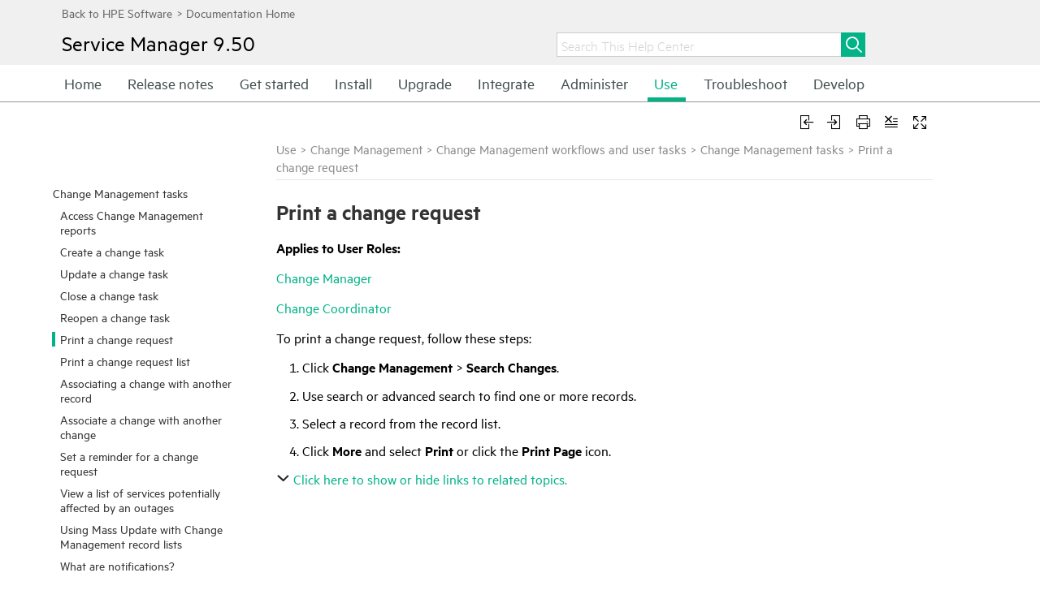

--- FILE ---
content_type: text/html
request_url: https://docs.microfocus.com/SM/9.50/Hybrid/Content/Hybrid_only_content/change/print_a_change_request.htm
body_size: 57130
content:
<!DOCTYPE html>
<html xmlns:MadCap="http://www.madcapsoftware.com/Schemas/MadCap.xsd" lang="en-us" xml:lang="en-us" data-mc-search-type="Stem" data-mc-help-system-file-name="index.xml" data-mc-path-to-help-system="../../../" data-mc-has-content-body="True" data-mc-target-type="WebHelp2" data-mc-runtime-file-type="Topic;Default" data-mc-preload-images="false" data-mc-in-preview-mode="false" data-mc-toc-path="Use|Change Management|Change Management workflows and user tasks|Change Management tasks">
    <!-- saved from url=(0016)http://localhost -->
    <head>
        <meta name="viewport" content="width=device-width, initial-scale=1.0" />
        <meta charset="utf-8" />
        <meta http-equiv="X-UA-Compatible" content="IE=edge" />
        <meta http-equiv="Content-Type" content="text/html; charset=utf-8" />
        <meta name="Product_Class" content="Service Manager" />
        <meta name="Version" content="9.30" /><title>Print a change request</title>
        <meta name="viewport" content="width=device-width, initial-scale=1, minimum-scale=1, maximum-scale=1,user-scalable=0" />
        <link rel="icon" type="" href="../../Resources/Images/_HPb_favicon.ico" />
        <script type="text/javascript">
        </script>
        <link href="../../../Skins/Default/Stylesheets/Slideshow.css" rel="stylesheet" data-mc-generated="True" />
        <link href="../../../Skins/Default/Stylesheets/TextEffects.css" rel="stylesheet" data-mc-generated="True" />
        <link href="../../../Skins/Default/Stylesheets/Topic.css" rel="stylesheet" data-mc-generated="True" />
        <link href="../../../Skins/Default/Stylesheets/Components/Styles.css" rel="stylesheet" data-mc-generated="True" />
        <link href="../../../Skins/Default/Stylesheets/Components/Tablet.css" rel="stylesheet" data-mc-generated="True" />
        <link href="../../../Skins/Default/Stylesheets/Components/Mobile.css" rel="stylesheet" data-mc-generated="True" />
        <link href="../../../Skins/Fluid/Stylesheets/foundation.5.5.0.css" rel="stylesheet" data-mc-generated="True" />
        <link href="../../../Skins/Fluid/Stylesheets/Styles.css" rel="stylesheet" data-mc-generated="True" />
        <link href="../../../Skins/Fluid/Stylesheets/Tablet.css" rel="stylesheet" data-mc-generated="True" />
        <link href="../../../Skins/Fluid/Stylesheets/Mobile.css" rel="stylesheet" data-mc-generated="True" />
        <style>
			
			input[type=search]::-ms-clear
			{
			display: none;
			}
		</style>
        <link href="../../Resources/Stylesheets/_HP_IE_Frameless_HPE_SW.css" rel="stylesheet" />
        <style>/*&lt;meta /&gt;*/

.button.remove-highlight-button
{
	-pie-background: url('../../../Skins/Default/Stylesheets/Images/highlight.png') no-repeat center center, linear-gradient(#ffffff, #ececec);
}

.button.expand-all-button
{
	-pie-background: url('../../../Skins/Default/Stylesheets/Images/expand.png') no-repeat center center, linear-gradient(#ffffff, #ececec);
}

.button.collapse-all-button
{
	-pie-background: url('../../../Skins/Default/Stylesheets/Images/collapse.png') no-repeat center center, linear-gradient(#ffffff, #ececec);
}

.needs-pie
{
	behavior: url('../../../Resources/Scripts/PIE.htc');
}

</style>
        <script src="../../../Resources/Scripts/custom.modernizr.js">
        </script>
        <script src="../../../Resources/Scripts/jquery.min.js">
        </script>
        <script src="../../../Resources/Scripts/require.min.js">
        </script>
        <script src="../../../Resources/Scripts/require.config.js">
        </script>
        <script src="../../../Resources/Scripts/foundation.5.5.0_custom.js">
        </script>
        <script src="../../../Resources/Scripts/foundation.offcanvas.js">
        </script>
        <script src="../../../Resources/Scripts/plugins.min.js">
        </script>
        <script src="../../../Resources/Scripts/MadCapAll.js">
        </script>
        <script src="https://ssl.www8.hp.com/us/en/scripts/framework/jquery/v-1-8/can.jquery.js">
        </script>
        <script src="https://ssl.www8.hp.com/caas/header-footer/us/en/hpe/latest.r?contentType=js">
        </script>
        <script src="../../Resources/MasterPages/_HP_Toolbar.js">
        </script>
        <script src="../../Resources/MasterPages/_HP_Top_Menu_Startup.js">
        </script>
    </head>
    <body class="other" style="overflow:auto;">
        <div class="foundation-wrap">
            <div class="off-canvas-wrap" data-offcanvas="">
                <section class="inner-wrap">
                    <nav class="tab-bar" data-mc-ignore="true">
                        <section class="middle tab-bar-section row outer-row clearfix">
                            <div class="relative clearfix"><a class="logo" href="../../Home.htm" alt="Help Center"></a>
                                <div class="navigation-wrapper">
                                    <ul class="navigation clearfix">
                                        <li><a href="../../Home.htm">Home</a>
                                        </li>
                                        <li class="has-children"><a href="../../Release_Notes/landing_page_rel_notes.htm">Release notes</a>
                                            <ul class="sub-menu">
                                                <li><a href="../../Release_Notes/whats_new.htm">What's new in Service Manager 9.50?</a>
                                                </li>
                                                <li><a href="../../Release_Notes/enhancements.htm">Enhancements</a>
                                                </li>
                                                <li><a href="../../Release_Notes/fixed_defects.htm">Fixed defects</a>
                                                </li>
                                                <li><a href="../../Release_Notes/known_issues.htm">Known issues, limitations, and workarounds</a>
                                                </li>
                                                <li><a href="../../Release_Notes/deprecations.htm">Deprecations</a>
                                                </li>
                                            </ul>
                                        </li>
                                        <li class="has-children"><a href="../../get_started.htm">Get started</a>
                                            <ul class="sub-menu">
                                                <li><a href="../../whatsnew/SM_Classic_and_Codeless_whats_the_difference.htm">Service Manager modes: Classic, Codeless, and Hybrid</a>
                                                </li>
                                                <li><a href="../../navigate_service_manager_documentation.htm">Navigate the documentation</a>
                                                </li>
                                                <li><a href="../../Release_Notes/Version_history.htm">Service Manager version history</a>
                                                </li>
                                                <li><a href="../../clients/concepts/starting_service_manager.htm">Accessing Service Manager</a>
                                                </li>
                                                <li><a href="../../clients/concepts/clients.htm">Clients</a>
                                                </li>
                                                <li><a href="../../clients/concepts/record_searches_in_service_manager.htm">Searching records</a>
                                                </li>
                                                <li><a href="../../clients/concepts/navigation.htm">Navigating the UI</a>
                                                </li>
                                                <li><a href="../../clients/concepts/editing_records.htm">Editing records</a>
                                                </li>
                                                <li><a href="../../accessibility/Overview.htm">Accessibility Guide</a>
                                                </li>
                                                <li><a href="../../glossary.htm">Glossary</a>
                                                </li>
                                            </ul>
                                        </li>
                                        <li class="has-children"><a href="../../install.htm">Install</a>
                                            <ul class="sub-menu">
                                                <li><a href="../../install/sm_install/deployment_architecture.htm">Deployment architecture</a>
                                                </li>
                                                <li><a href="../../install/sm_install/install_order.htm">Recommended installation order</a>
                                                </li>
                                                <li><a href="../../install/support_matrix/support_matrix.htm">Support matrix and deployment sizing guide</a>
                                                </li>
                                                <li><a href="../../install/sm_install/download_sm_install_files.htm">Download the Service Manager installation packages</a>
                                                </li>
                                                <li><a href="../../install/sm_install/prepare_your_rdbms.htm">Prepare your RDBMS</a>
                                                </li>
                                                <li><a href="../../install/sm_install/install_sm_server.htm">Install the Service Manager Server</a>
                                                </li>
                                                <li><a href="../../install/sm_install/install_sm_windows_client.htm">Install the Service Manager Windows Client</a>
                                                </li>
                                                <li><a href="../../install/sm_install/install_sm_web_tier.htm">Install the Service Manager web tier</a>
                                                </li>
                                                <li><a href="../../install/language_install/install_sm_lp.htm">Install language packs</a>
                                                </li>
                                                <li><a href="../../install/smsp_install/install_smsp.htm">Install and set up Service Manager Service Portal</a>
                                                </li>
                                                <li><a href="../../install/src_install/SRC_Installation_Guide.htm">Install Service Request Catalog (SRC)</a>
                                                </li>
                                                <li><a href="../../install/mobile_install/install_mobility_client.htm">Install the Mobile Applications client</a>
                                                </li>
                                                <li><a href="../../install/sm_install/install_and_configure_smart_analytics.htm">Install and configure Smart Analytics</a>
                                                </li>
                                                <li><a href="../../install/sm_install/install_and_configure_solr_search_engine.htm">Install and configure the Solr Search Engine</a>
                                                </li>
                                                <li><a href="../../install/sm_install/install_smc.htm">Install Service Manager Collaboration</a>
                                                </li>
                                                <li><a href="../../install/sm_install/setup_replicated_db_for_reporting.htm">Set up a replicated reporting database</a>
                                                </li>
                                                <li><a href="../../install/sm_install/legacy_setup_legacy_integrations.htm">Set up legacy integrations</a>
                                                </li>
                                                <li><a href="../../install/sm_install/idm_install_idm_service.htm">Install and configure the HPE Identity Manager service</a>
                                                </li>
                                                <li><a href="../../install/sm_install/install_online_help.htm">Install the Service Manager Help Center</a>
                                                </li>
                                            </ul>
                                        </li>
                                        <li class="has-children"><a href="../../upgrade/upgrade_sm.htm">Upgrade</a>
                                            <ul class="sub-menu">
                                                <li><a href="../../upgrade/Upgrade_Doc_Center/Upgrade_binaries_major.htm">Upgrade the platform components</a>
                                                </li>
                                                <li><a href="../../upgrade/Upgrade_Doc_Center/Upgrade_applications_major.htm">Upgrade the applications</a>
                                                </li>
                                            </ul>
                                        </li>
                                        <li class="has-children"><a href="../../integrations/integration_manager/concepts/integrations.htm">Integrate</a>
                                            <ul class="sub-menu">
                                                <li><a href="../../integrations/methods/concepts/service_manager_integration_methods_and_tools.htm">Service Manager integration methods and tools</a>
                                                </li>
                                                <li><a href="../../integrations/ccrm/CCRM.htm">HPE Change Configuration and Release Management (CCRM)</a>
                                                </li>
                                                <li><a href="../../integrations/sm_sap/SAP_solution_manager.htm">SAP Solution Manager</a>
                                                </li>
                                                <li><a href="../../integrations/pdf/project_and_portfolio_management_center.htm">HPE Project and Portfolio Management Center (PPM)</a>
                                                </li>
                                                <li><a href="../../integrations/pdf/quality_center.htm">HPE Application Lifecycle Management/Quality Center (ALM/QC)</a>
                                                </li>
                                                <li><a href="../../integrations/release_control/concepts/hp_release_control.htm">HPE Release Control (RC)</a>
                                                </li>
                                                <li><a href="../../integrations/ucmdb/concepts/hp_universal_cmdb.htm">HPE Universal CMDB (UCMDB)</a>
                                                </li>
                                                <li><a href="../../integrations/operations_orchestration/concepts/hp_operations_orchestration.htm">HPE Operations Orchestration (OO)</a>
                                                </li>
                                                <li><a href="../../integrations/business_service_management/concepts/hp_business_service_management.htm">HPE Business Service Management (BSM)</a>
                                                </li>
                                                <li><a href="../../integrations/omi/concepts/SM_integration_intro.htm">HPE Operations Manager i (OMi)</a>
                                                </li>
                                                <li><a href="../../integrations/methods/concepts/computer_telephony_integration_cti_with_the_web_client.htm">Computer Telephony Integration (CTI) with the Web client</a>
                                                </li>
                                                <li><a href="../../integrations/case_exchange/concepts/introduction.htm">Case Exchange framework</a>
                                                </li>
                                            </ul>
                                        </li>
                                        <li class="has-children"><a href="../../system_administration.htm">Administer</a>
                                            <ul class="sub-menu">
                                                <li><a href="../../serversetup/concepts/server_setup.htm">Configuring installation and setup options</a>
                                                </li>
                                                <li><a href="../../parameters/concepts/parameters.htm">System Configuration Parameters</a>
                                                </li>
                                                <li><a href="../../smartanalytics/concepts/admin_smart_analytics.htm">Smart Analytics Administration</a>
                                                </li>
                                                <li><a href="../../SMSP_Admin/Propel_Admin_Overview.htm">Service Manager Service Portal Administration Guide</a>
                                                </li>
                                                <li><a href="../../SRC_Customization_Guide/InterfaceTailoring/CustomizingInterface.htm">Service Request Catalog Customization Guide</a>
                                                </li>
                                                <li><a href="../../admin_tasks_guide/introduction/admin_tasks_intro.htm">Service Manager maintenance tasks</a>
                                                </li>
                                                <li><a href="../../database/concepts/database_administration.htm">Database Administration</a>
                                                </li>
                                                <li><a href="../../security/concepts/server_security.htm">System Security</a>
                                                </li>
                                                <li><a href="../../performance/concepts/server_performance_tuning.htm">Server Performance Tuning</a>
                                                </li>
                                                <li><a href="../../schedmaint/concepts/scheduled_maintenance.htm">Scheduled Maintenance</a>
                                                </li>
                                                <li><a href="../../status/concepts/status_and_notifications.htm">Status and Notifications</a>
                                                </li>
                                                <li><a href="../../deltamigration/concepts/delta_migra_intro.htm">Delta Migration Tool</a>
                                                </li>
                                                <li><a href="../../calendar/concepts/calendar_administration.htm">Calendar Administration</a>
                                                </li>
                                                <li><a href="../../timeperiod/concepts/time_period_management.htm">Time Period Management</a>
                                                </li>
                                            </ul>
                                        </li>
                                        <li class="has-children"><a href="../../buisness_modules.htm">Use</a>
                                            <ul class="sub-menu">
                                                <li><a href="../../landing_page_service_desk.htm">Service Desk</a>
                                                </li>
                                                <li><a href="../../landing_page_incident.htm">Incident Management</a>
                                                </li>
                                                <li><a href="../../landing_page_problem_management_PD.htm">Problem Management</a>
                                                </li>
                                                <li><a href="../../landing_page_change.htm">Change Management</a>
                                                </li>
                                                <li><a href="../../landing_page_request_management.htm">Request Management</a>
                                                </li>
                                                <li><a href="../../landing_page_configuration.htm">Configuration Management</a>
                                                </li>
                                                <li><a href="../../landing_page_knowledge_management.htm">Knowledge Management</a>
                                                </li>
                                                <li><a href="../../servicecatalog/concepts/service_catalogs.htm">Service Catalogs</a>
                                                </li>
                                                <li><a href="../../landing_page_service_level_management.htm">Service Level Management</a>
                                                </li>
                                                <li><a href="../../smartanalytics/concepts/smsa_intro.htm">Smart Analytics</a>
                                                </li>
                                                <li><a href="../../reporting/concepts/reports_intro.htm">Service Manager Reports</a>
                                                </li>
                                                <li><a href="../../collaboration/concepts/Introduction.htm">Service Manager Collaboration</a>
                                                </li>
                                                <li><a href="../../survey/Concepts/survey_intro_main.htm">Survey</a>
                                                </li>
                                            </ul>
                                        </li>
                                        <li class="has-children"><a href="../../troubleshooting.htm">Troubleshoot</a>
                                            <ul class="sub-menu">
                                                <li><a href="../../troubleshooting/reference/troubleshooting_guidance.htm">About Troubleshooting Service Manager</a>
                                                </li>
                                                <li><a href="../../troubleshooting/reference/troubleshooting_hp_service_manager.htm">Troubleshooting HPE Service Manager</a>
                                                </li>
                                                <li><a href="../../troubleshooting/pdf/hp_service_manager_doctor.htm">HPE&#160;Service Manager Doctor</a>
                                                </li>
                                            </ul>
                                        </li>
                                        <li class="has-children"><a href="../../develop.htm">Develop</a>
                                            <ul class="sub-menu">
                                                <li><a href="../../tailor/advanced_functions/concepts/tailoring.htm">Tailoring</a>
                                                </li>
                                                <li><a href="../../programming/system_language/concepts/overview.htm">Programming Guide</a>
                                                </li>
                                                <li><a href="../../DocumentEngine/Document_Engine_overview/what_is_the_document_engine.htm">Document Engine Guide</a>
                                                </li>
                                                <li><a href="../../webservicesguide/concepts/purpose.htm">Web Services Guide</a>
                                                </li>
                                                <li><a href="../../integrations/integration_manager/concepts/hp_service_manager_integration_suite_smis_developer_guide.htm">SMIS Developer Guide</a>
                                                </li>
                                                <li><a href="../../tailoring_bp/concepts/introduction_to_tailoring_best_practices.htm">Tailoring Best Practice Guide</a>
                                                </li>
                                                <li><a href="../../PD_tailoring_BPG/Process_Designer_Basic_Concepts.htm">Process Designer Tailoring Best Practice Guide</a>
                                                </li>
                                                <li><a href="../../wizard/Introduction/wizards_guide.htm">Wizards Guide</a>
                                                </li>
                                                <li><a href="../../BestPracticesGuide_PD/ChMBestPractices/Introduction.htm">Processes and Best Practices Guide</a>
                                                </li>
                                                <li><a href="../../operational_reports/Preface.htm">Operational Reports Guide</a>
                                                </li>
                                                <li><a href="../../Software_Licenses/introduction.htm">Service Manager Open Source and Third-Party Software License Agreements</a>
                                                </li>
                                                <li><a href="../../SMSP_OS3R/intro/intro.htm">Service Manager Service Portal Open Source and Third Party Software License Agreements</a>
                                                </li>
                                            </ul>
                                        </li>
                                    </ul>
                                </div><a class="menu-icon right-off-canvas-toggle" href="#"><span></span></a>
                            </div>
                        </section>
                        <div class="nav-search row outer-row">
                            <form class="search" action="#">
                                <div class="search-bar search-bar-container needs-pie">
                                    <input class="search-field needs-pie" type="search" placeholder="Search This Help Center" />
                                    <div class="search-filter-wrapper">
                                        <div class="search-filter">
                                            <div class="search-filter-content">
                                                <ul>
                                                    <li>All Files</li>
                                                </ul>
                                            </div>
                                        </div>
                                    </div>
                                    <div class="search-submit-wrapper" dir="ltr">
                                        <div class="search-submit" title="Search This Help Center">
                                        </div>
                                    </div>
                                </div>
                            </form>
                        </div>
                    </nav>
                    <aside class="right-off-canvas-menu" data-mc-ignore="true">
                        <ul class="off-canvas-list" data-mc-back-link="Back" data-mc-css-tree-node-expanded="has-submenu" data-mc-css-tree-node-collapsed="has-submenu" data-mc-css-sub-menu="right-submenu" data-mc-include-indicator="False" data-mc-include-icon="False" data-mc-include-parent-link="True" data-mc-include-back="True" data-mc-defer-expand-event="True" data-mc-expand-event="click.fndtn.offcanvas" data-mc-toc="True">
                        </ul>
                    </aside>
                    <section class="main-section">
                        <div class="row outer-row" data-mc-content-body="True">
                            <div id="everything" class="everything">
                                <div id="content">
                                    <!-- 4. Placeholder for Header -->
                                    <div id="header" class="header">
                                    </div>
                                    <div id="body" class="body">
                                        <div class="tableBoxContain">
                                            <div id="hp-tableBoxDiv" class="hp-tableBoxDiv" style="display:none; word-wrap:break-word;">
                                                <div style="position: absolute;top: 2px;left: 2px;text-align: right;"><a href="javascript:closeFeedback_table();" class="closeFeedback_table"><img src="../../Resources/Images/_HP_Close.png" /></a>
                                                </div>
                                                <div id="searchsnippet">
                                                    <div class="table_popup_box">
		test text
		</div>
                                                </div>
                                            </div>
                                        </div>
                                        <div>
                                            <div id="hp-searchtipDiv" class="MCTextPopupBody" style="display:none; word-wrap:break-word;">
                                                <div style="position: absolute;top: 2px;right: 2px;text-align: right;"><a href="javascript:closeFeedback_search();" id="hp-feedbackClose"><img src="../../Resources/Images/_HP_Close.png" /></a>
                                                </div>
                                                <div id="searchsnippet">
                                                    <p style="margin-bottom: 0.95em;"><b style="font-size: 24pt;">Searching the Help</b>
                                                    </p>
                                                    <p>To search for information in the Help, type a word or phrase in the Search box. When you enter a group of words, OR is inferred. You can use Boolean operators to refine your search. </p>
                                                    <p>Results returned are case insensitive. However, results ranking takes case into account and assigns higher scores to case matches. Therefore, a search for "cats" followed by a search for "Cats" would return the same number of Help topics, but the order in which the topics are listed would be different.</p>
                                                    <div class="MCDropDown MCDropDown_Open dropDown"><span class="MCDropDownHead dropDownHead dropDownHeadboldPrint"><a href="javascript:void(0);" class="MCDropDownHotSpot dropDownHotspot MCDropDownHotSpot_"><img class="MCDropDown_Image_Icon" src="../../../Skins/Default/Stylesheets/Images/transparent.gif" height="9" width="16" alt="Closed" data-mc-alt2="Open" />Words and Phrases</a></span>
                                                        <div class="MCDropDownBody dropDownBody">
                                                            <div class="search_tip_table_box">
                                                                <table style="width: 100%; margin-left: 0; margin-right: auto;">
                                                                    <col />
                                                                    <col style="width: 204px;" />
                                                                    <col />
                                                                    <thead>
                                                                        <tr>
                                                                            <th>Search for </th>
                                                                            <th>Example</th>
                                                                            <th>Results</th>
                                                                        </tr>
                                                                    </thead>
                                                                    <tbody>
                                                                        <tr>
                                                                            <td><b>A single word</b>
                                                                            </td>
                                                                            <td><code>cat</code>
                                                                            </td>
                                                                            <td>Topics that contain the word "cat". You will also find its grammatical variations, such as "cats".</td>
                                                                        </tr>
                                                                        <tr>
                                                                            <td>
                                                                                <p><b>A phrase.</b>
                                                                                </p>
                                                                                <p>You can specify that the search results contain a specific phrase.  </p>
                                                                            </td>
                                                                            <td><code>"cat food"</code>&#160;(quotation&#160;marks)</td>
                                                                            <td>
                                                                                <p>Topics that contain the literal phrase "cat food" and all its grammatical variations. </p>
                                                                                <p>Without the quotation marks, the query is equivalent to specifying an OR operator, which finds topics with one of the individual words instead of the phrase.</p>
                                                                            </td>
                                                                        </tr>
                                                                    </tbody>
                                                                </table>
                                                            </div>
                                                        </div>
                                                    </div>
                                                    <div class="MCDropDown MCDropDown_Open dropDown"><span class="MCDropDownHead dropDownHead dropDownHeadboldPrint"><a href="javascript:void(0);" class="MCDropDownHotSpot dropDownHotspot MCDropDownHotSpot_"><img class="MCDropDown_Image_Icon" src="../../../Skins/Default/Stylesheets/Images/transparent.gif" height="9" width="16" alt="Closed" data-mc-alt2="Open" />Using Boolean Operators</a></span>
                                                        <div class="MCDropDownBody dropDownBody">
                                                            <div class="search_tip_table_box">
                                                                <table style="width: 100%; margin-left: 0; margin-right: auto;">
                                                                    <col />
                                                                    <col style="width: 204px;" />
                                                                    <col />
                                                                    <thead>
                                                                        <tr>
                                                                            <th>Search for</th>
                                                                            <th>Operator</th>
                                                                            <th>Example</th>
                                                                        </tr>
                                                                    </thead>
                                                                    <tbody>
                                                                        <tr>
                                                                            <td>
                                                                                <p style="font-weight: bold;">Two or more words in the same topic</p>
                                                                            </td>
                                                                            <td>
                                                                                <p><code>AND</code> <code>and</code></p>
                                                                                <p><code>+</code> (plus symbol)</p>
                                                                                <p><code>&amp;</code> (ampersand)</p>
                                                                            </td>
                                                                            <td>
                                                                                <p><code>cat AND dog</code>
                                                                                </p>
                                                                                <p><code>"cat food"+milk</code>
                                                                                </p>
                                                                                <p><code>"cat food"&amp;"dog food"</code>
                                                                                </p>
                                                                            </td>
                                                                        </tr>
                                                                        <tr>
                                                                            <td><b>Either word in a topic</b>
                                                                            </td>
                                                                            <td>
                                                                                <p><code>OR</code> <code>or</code></p>
                                                                                <p><code>|</code> (pipe)</p>
                                                                            </td>
                                                                            <td>
                                                                                <p><code>cat OR&#160;dog</code>
                                                                                </p>
                                                                                <p><code>cat | dog</code>
                                                                                </p>
                                                                            </td>
                                                                        </tr>
                                                                        <tr>
                                                                            <td style="font-weight: bold;">Topics that do not contain a specific word or phrase</td>
                                                                            <td>
                                                                                <p><code>NOT</code> <code>not</code></p>
                                                                                <p><code>!</code> (exclamation point)</p>
                                                                            </td>
                                                                            <td>
                                                                                <p><code>NOT cat</code>
                                                                                </p>
                                                                                <p><code>! dog</code>
                                                                                </p>
                                                                            </td>
                                                                        </tr>
                                                                        <tr>
                                                                            <td style="font-weight: bold;">Topics that contain one string and do not contain another</td>
                                                                            <td><code>^</code> (caret)</td>
                                                                            <td><code>cat ^ mouse</code>
                                                                            </td>
                                                                        </tr>
                                                                        <tr>
                                                                            <td style="font-weight: bold;">A combination of search types</td>
                                                                            <td style="font-weight: normal;"><code>( )</code> parentheses</td>
                                                                            <td>
                                                                                <p><code>cat + (dog | mouse)</code>
                                                                                </p>
                                                                                <p><code>cat | dog + (! mouse)</code>
                                                                                </p>
                                                                            </td>
                                                                        </tr>
                                                                    </tbody>
                                                                </table>
                                                            </div>
                                                        </div>
                                                    </div>
                                                </div>
                                            </div>
                                        </div>
                                        <div class="mobile_flag" style="visibility:hidden;height: 0px;">
                                            <p><a class="Popup"><img src="../../Resources/Images/_HP_Info.png" /></a>
                                                <img src="../../Resources/Images/_HP_Search_24.png" />
                                                <img src="../../Resources/Images/_HP_Enter_logo.png" id="headtitle" />
                                                <img src="../../Resources/Images/_HP_Arrow_right.png" />
                                                <img class="mobile_search_icon" src="../../Resources/Images/_HP_Search.png" />
                                            </p><span class="_HPc_Basic_Variables_HP_Product_Name">Service Manager</span><span class="_HPc_Basic_Variables_HP_Product_Version">9.50</span>
                                        </div>
                                        <div class="main-part">
                                            <div class="mobile_toggle_placeholder">
                                            </div>
                                            <div id="hp-sidebar-menu">
                                                <ul class="menu _Skins__HP_Frameless_Menu">
                                                    <li class="has-children"><a href="change_management_tasks.htm">Change Management tasks</a>
                                                        <ul class="sub-menu">
                                                            <li><a href="../../change/tasks/Access_Change_Management_dashboard_reports.htm">Access Change Management reports</a>
                                                            </li>
                                                            <li><a href="create_a_change_task.htm">Create a change task</a>
                                                            </li>
                                                            <li><a href="update_a_change_task.htm">Update a change task</a>
                                                            </li>
                                                            <li><a href="close_a_change_task.htm">Close a change task</a>
                                                            </li>
                                                            <li><a href="reopen_a_change_task.htm">Reopen a change task</a>
                                                            </li>
                                                            <li><a href="#" class="selected">Print a change request</a>
                                                            </li>
                                                            <li><a href="print_a_change_request_list.htm">Print a change request list</a>
                                                            </li>
                                                            <li><a href="associating_a_change_with_another_record.htm">Associating a change with another record</a>
                                                            </li>
                                                            <li><a href="associate_a_change_with_another_change.htm">Associate a change with another change</a>
                                                            </li>
                                                            <li><a href="set_a_reminder_for_a_change_request.htm">Set a reminder for a change request</a>
                                                            </li>
                                                            <li><a href="../incident/view_a_list_of_services_potentially_affected_by_an_outage.htm">View a list of services potentially affected by an outages</a>
                                                            </li>
                                                            <li><a href="../../change/concepts/using_mass_update_with_change_management_record_lists.htm">Using Mass Update with Change Management record lists</a>
                                                            </li>
                                                            <li><a href="../../change/concepts/what_are_notifications.htm">What are notifications?</a>
                                                            </li>
                                                            <li><a href="../../change/concepts/change_management_and_service_level_agreements.htm">Change Management and Service Level Agreements</a>
                                                            </li>
                                                        </ul>
                                                    </li>
                                                </ul>
                                                <div class="topic_part" id="topic_part">
                                                    <div class="toolbar_box">
                                                        <div id="proxy-topic-toolbar">
                                                            <div class="buttons clearfix topicToolbarProxy" style="mc-topic-toolbar-items: RemoveHighlight ExpandAll;">
                                                                <div class="button-group-container-left">
                                                                    <button class="button needs-pie remove-highlight-button" type="button" title="Remove Highlights">
                                                                        <img src="../../../Skins/Default/Stylesheets/Images/transparent.gif" alt="remove highlight" />
                                                                    </button>
                                                                    <button class="button needs-pie expand-all-button" type="button" data-state1-class="expand-all-button" data-state2-class="collapse-all-button" data-state2-title="Collapse all" title="Expand all" data-state1-title="Expand all">
                                                                        <img src="../../../Skins/Default/Stylesheets/Images/transparent.gif" alt="expand all" />
                                                                    </button>
                                                                </div>
                                                            </div>
                                                        </div>
                                                        <div style="clear:right">
                                                        </div>
                                                    </div>
                                                    <!--startprint-->
                                                    <div class="MCBreadcrumbsBox_0"><span class="MCBreadcrumbsPrefix">  <![CDATA[ ]]></span><a class="MCBreadcrumbsLink" href="../../buisness_modules.htm">Use</a><span class="MCBreadcrumbsDivider"> &gt; </span><a class="MCBreadcrumbsLink" href="../../landing_page_change.htm">Change Management</a><span class="MCBreadcrumbsDivider"> &gt; </span><a class="MCBreadcrumbsLink" href="change_management_process.htm">Change Management workflows and user tasks</a><span class="MCBreadcrumbsDivider"> &gt; </span><a class="MCBreadcrumbsLink" href="change_management_tasks.htm">Change Management tasks</a><span class="MCBreadcrumbsDivider"> &gt; </span><span class="MCBreadcrumbs">Print a change request</span>
                                                    </div>
                                                    <h1>Print a change request</h1>
                                                    <div class="right_column">
                                                        <p><b>Applies to User Roles:</b>
                                                        </p>
                                                        <p><a href="Change_Manager.htm" class="MCXref xref">Change Manager</a>
                                                        </p>
                                                        <p><a href="Change_Coordinator.htm" class="MCXref xref">Change Coordinator</a>
                                                        </p>
                                                    </div>
                                                    <p>To print a change request, follow these steps:</p>
                                                    <ol>
                                                        <li value="1">Click <b>Change Management</b>  &gt; <b>Search Changes</b>.</li>
                                                        <li value="2">Use search or advanced search to find one or more records.</li>
                                                        <li value="3">Select a record from the record list.</li>
                                                        <li value="4">Click <b>More</b> and select <b>Print</b> or click the <b>Print Page</b> icon.</li>
                                                    </ol>
                                                    <div class="MCDropDown MCDropDown_Open dropDown"><span class="MCDropDownHead dropDownHead"><a href="javascript:void(0);" class="MCDropDownHotSpot dropDownHotspot MCDropDownHotSpot_"><img class="MCDropDown_Image_Icon" src="../../../Skins/Default/Stylesheets/Images/transparent.gif" height="9" width="16" alt="Closed" data-mc-alt2="Open" />Click here to show or hide links to related topics.</a></span>
                                                        <div class="MCDropDownBody dropDownBody">
                                                            <p><b>Related concepts</b>
                                                            </p>
                                                            <p><a href="../../clients/concepts/more_actions_menu.htm" title="" alt="" class="MCXref xref">More Actions menu</a>
                                                                <br /><a href="../../clients/tasks/search_for_a_record.htm" title="" alt="" class="MCXref xref">Search for a record</a>
                                                            </p>
                                                            <p><b>Related tasks</b>
                                                            </p>
                                                            <p><a href="review_a_new_change_request.htm" title="" alt="" class="MCXref xref">Review a new change request</a>
                                                                <br /><a href="update_a_change_request.htm" title="" alt="" class="MCXref xref">Update a change request</a>
                                                            </p>
                                                        </div>
                                                    </div>
                                                    <!--endprint-->
                                                </div>
                                            </div>
                                        </div>
                                    </div>
                                    <div id="send_feedback">
                                        <p class="footerlink"><a href="javascript:sendFeedback();" class="avoidPrint" data-mc-conditions="_HP_Conditions.Footer">Send Help Center feedback</a>
                                        </p>
                                        <!-- Localizable -->
                                        <div id="hp-feedbackDiv" class="MCTextPopupBody" style="display:none; word-wrap:break-word;">
                                            <div style="position: absolute;top: 2px;right: 2px;text-align: right;"><a href="javascript:closeFeedback();" id="hp-feedbackClose"><img src="../../Resources/Images/_HP_Close.png" /></a>
                                            </div>
                                            <!-- Localizable -->
                                            <p style="font-weight: bold; margin-top: 1.5em;">We welcome your comments!</p>
                                            <!-- Localizable -->
                                            <p>To open the configured email client on this computer, <a name="hp-feedbackOpen" id="hp-feedbackOpen" style="color: #02b387;">open an email window</a>.</p>
                                            <!-- Localizable -->
                                            <p>Otherwise, copy the information below to a web mail client, and send this email to <span class="_HPc_Basic_Variables_HP_Product_IE_Team_PDL">ovdoc-ITSM@hpe.com</span>.</p>
                                            <!-- Localizable -->
                                            <hr />
                                            <div id="hp-feedbackBody">
                                                <br />Help Topic ID: <span id="hp-feedbackURL"></span><br /><br />Product: <span id="hp-feedbackProduct"></span><span id="hp-feedbackAcronym"></span>&#160;<span id="hp-feedbackVersion"></span><br /><br />Topic Title: <span id="hp-feedbackTopic"></span><br /><br />Feedback:<br /><br /><br /></div>
                                            <!-- Localizable -->
                                            <hr />
                                        </div>
                                        <div style="display:none;" id="hp-feedback-variables" productName="Service Manager" productVersion="9.50" commentsEmailAddress="ovdoc-ITSM@hpe.com" productAcronym="" topicTitle="Print a change request" skinLine1="Service Manager" skinLine2="">&#160;
        <p style="display:none;"><script src="../../Resources/MasterPages/_HP_Feedback.js"></script></p></div> <![CDATA[ ]]></div>
                                    <!-- 6. Placeholder for Footer -->
                                    <div id="footer" class="footer">
                                    </div>
                                    <div class="back_to_top" title="Back to top">
                                    </div>
                                </div>
                            </div>
                        </div>
                    </section><a class="exit-off-canvas"></a>
                </section>
            </div>
            <script>/* <![CDATA[ */$(document).foundation();/* ]]> */</script>
        </div>
    </body>
</html>

--- FILE ---
content_type: text/css
request_url: https://docs.microfocus.com/SM/9.50/Hybrid/Skins/Default/Stylesheets/Slideshow.css
body_size: 4259
content:
/**
 * BxSlider v4.0 - Fully loaded, responsive content slider
 * http://bxslider.com
 *
 * Written by: Steven Wanderski, 2012
 * http://stevenwanderski.com
 * (while drinking Belgian ales and listening to jazz)
 *
 * CEO and founder of bxCreative, LTD
 * http://bxcreative.com
 */


/** RESET AND LAYOUT
===================================*/

.mc-wrapper {
	position: relative;
	margin: 0 auto 60px;
	padding: 0;
	zoom: 1;
    clear: both;
}

/** THEME
===================================*/

.mc-wrapper .mc-viewport {
    box-sizing: content-box; 
}

.mc-wrapper .mc-pager,
.mc-wrapper .mc-controls-auto {
	position: absolute;
	bottom: -30px;
	width: 100%;
}

.mc-wrapper img,
.mc-wrapper object,
.mc-wrapper table{ 
    max-width: 100%;
    word-wrap: break-word;
    table-layout: fixed;
}

div.MCSlide{
    word-wrap: break-word;
    visibility: hidden;
    -webkit-margin-collapse: separate;
}

/* LOADER */

.mc-wrapper .mc-loading {
	min-height: 50px;
    background-image: url(Images/MCSlider_loader.gif);
    background-repeat:no-repeat;
    background-color:#fff;
    background-position: center center;
	height: 100%;
	width: 100%;
	position: absolute;
	top: 0;
	left: 0;
	z-index: auto;
}

/* PAGER */

.mc-wrapper .mc-pager {
	text-align: center;
	font-size: .85em;
	font-family: Arial;
	font-weight: bold;
	color: #666;
	padding-top: 20px;
}

.mc-wrapper .mc-pager .mc-pager-item,
.mc-wrapper .mc-controls-auto .mc-controls-auto-item {
	display: inline-block;
	zoom: 1;
}

.mc-wrapper .mc-pager.mc-default-pager a {
	background: #666;
	text-indent: -9999px;
	display: block;
	width: 10px;
	height: 10px;
	margin: 0 5px;
	outline: 0;
	-moz-border-radius: 5px;
	-webkit-border-radius: 5px;
	border-radius: 5px;
    cursor: pointer;
}

.mc-wrapper .mc-pager.mc-default-pager a:hover,
.mc-wrapper .mc-pager.mc-default-pager a.active {
	background: #000;
}

/* DIRECTION CONTROLS (NEXT / PREV) */

.mc-wrapper .mc-prev {
	/*left: 10px;*/
    background-image: url(Images/MCSlider_controls.png);
    background-repeat:no-repeat;
    background-position: 0 -32px;
}

.mc-wrapper .mc-next {
	/*right: 10px;*/
    background-image: url(Images/MCSlider_controls.png);
    background-repeat:no-repeat;
    background-position: -43px -32px;
}

.mc-wrapper .mc-prev:hover {
	background-position: 0 0;
}

.mc-wrapper .mc-next:hover {
	background-position: -43px 0;
}

.mc-wrapper .mc-controls-direction a {
	position: absolute;
	top: 50%;
	margin-top: -16px;
	outline: 0;
	width: 32px;
	height: 32px;
	text-indent: -9999px;
	z-index: auto;
    cursor: pointer;
}

.mc-wrapper .mc-controls-direction a.disabled {
	display: none;
}

/* AUTO CONTROLS (START / STOP) */

.mc-wrapper .mc-controls-auto {
	text-align: center;
}

.mc-wrapper .mc-controls-auto .mc-start {
	display: block;
	text-indent: -9999px;
	width: 10px;
	height: 11px;
	outline: 0;
    background-image: url(Images/MCSlider_controls.png);
    background-repeat:no-repeat;
    background-position: -86px -11px;
	margin: 0 3px;
    cursor: pointer;
}

.mc-wrapper .mc-controls-auto .mc-start:hover,
.mc-wrapper .mc-controls-auto .mc-start.active {
	background-position: -86px 0;
}

.mc-wrapper .mc-controls-auto .mc-stop {
	display: block;
	text-indent: -9999px;
	width: 9px;
	height: 11px;
	outline: 0;
    background-image: url(Images/MCSlider_controls.png);
    background-repeat:no-repeat;
    background-position: -86px -44px;
	margin: 0 3px;
    cursor: pointer;
}

.mc-wrapper .mc-controls-auto .mc-stop:hover,
.mc-wrapper .mc-controls-auto .mc-stop.active {
	background-position: -86px -33px;
}

/* PAGER WITH AUTO-CONTROLS HYBRID LAYOUT */

.mc-wrapper .mc-controls.mc-has-controls-auto.mc-has-pager .mc-pager {
	text-align: left;
	width: 100%;
}

.mc-wrapper .mc-controls.mc-has-controls-auto.mc-has-pager .mc-controls-auto {
	right: 0;
	width: 35px;
}

/* IMAGE CAPTIONS */

.mc-wrapper .mc-caption {
	position: absolute;
	bottom: 0;
	left: 0;
	background: #666\9;
	background: rgba(80, 80, 80, 0.75);
	width: 100%;
}

.mc-wrapper .mc-caption div {
	color: #fff;
	font-family: Arial;
	display: block;
	font-size: .85em;
	padding: 10px;
}

/* SLIDE THUMBNAILS */

.mc-thumbnail {
	text-align: center;
	margin-top: -30px;
}

.mc-thumbnail a img {
	margin: 0 3px;
	padding: 3px;
	border: solid 1px #ccc;
	width: 50px;
    cursor: pointer;
}

.mc-thumbnail a:hover img,
.mc-thumbnail a.active img {
	border: solid 1px #5280DD;
}



--- FILE ---
content_type: text/css
request_url: https://docs.microfocus.com/SM/9.50/Hybrid/Content/Resources/Stylesheets/_HP_IE_Frameless_HPE_SW.css
body_size: 5172
content:
/*<meta />*/

/* This header may be removed before distributing to customers. 

FILE:         _HP_IE_Frameless_HPE_SW.css
DESCRIPTION:  Cascading Style Sheet for HP software products
MODIFIED:     June 2, 2016
LEVEL         CSS Level 2 (plus support for Madcap Flare Webhelp)
VERSION:      ITOM FFS 1.2

*/


@import url('_HP_IE_Frameless.css');
@namespace MadCap "localhost";


/*restore the header and footer styles*/

div.snippetBlock_small1
{
	cursor: pointer;
}
div.small_word_block
{
	display: none;
}
body div.header ul li,
body div.hf_top_menu ul li,
body div.site_links_container ul li
{
	list-style-type: none;
	margin: initial;
	font-size: initial;
	line-height: normal;
}

div.search_widget_active
{
	top: 0px;
}

div.cs-container
{
	display: none;
}

div.site_links_container
{
	box-sizing: initial;
} 

/*styles for the content*/
a.backtoSoftware,
a.backtoDocHome
{
	font-size: 16px;
	position: relative;
	float: left;
	left: 36px;
	top: 5px;
	z-index: 10;
	color: #666666;
}

a.backtoDocHome
{
	margin-left: 5px;
}

a.backtoSoftware:hover,
a.backtoDocHome:hover
{
	text-decoration: underline;
}

a.backtoSoftware:visited,
a.backtoDocHome:visited
{
	color: #666666;
}

a.backtoSoftware:before
{
	content: "Back to HPE Software ";
	/* Localizable */
	color: #666666;
}

a.backtoDocHome:after
{
	content: " > Documentation Home";
	/* Localizable */
	color: #666666;
}

div#send_feedback
{
	position: relative;
	float: right;
	margin-right: 20%;
	margin-bottom: 10px;
	font-size: 16px;
	clear: both;
}

div.se_top_bar
{
	top: 40px;
	right: 70px;
    float: right;
	display: block;
}

button.show_search:before
{
	color: #000000;
}

button.hide_search:before
{
	color: #000000;
}

div.search-submit
{
	border-top: none;
	margin-left: 0px;
}

div.footborder
{
	margin-top: 10px;
}

ul.navigation > li#highlight_title > a
{
	color: #02b387;
}

ul.navigation
{
	margin-right: 0px;
	padding-left: 5px;
	margin-top: 5px;
}

div.blackhead
{
	background-color: #F0F0F0;
	height: 80px;
}

a.headword1
{
	left: 36px;
	top: 20px;
	float: left;
	max-width: 80%;
	z-index: 10;
	clear: left;
}

div.logopic1
{
	display: none;
}

a.headword1
{
	color: #000000;
	text-decoration: none;
}

a.headword1:link
{
	color: #000000;
	text-decoration: none;
}

a.headword1:visited
{
	color: #000000;
	text-decoration: none;
}

a.headword1:hover
{
	color: #000000;
	text-decoration: none;
}

input.search-field
{
	background-color: #ffffff;
}

input.search-field.needs-pie:focus
{
	border-top: solid 1px #02b387;
	border-bottom: solid 1px #02b387;
	border-left:solid 1px #02b387;
	border-right: solid 1px #02b387;
}

div.se_top_bar div.search-submit-wrapper div.search-submit:before
{
	right: 3px;
	top: 4px;
	font-size: 20px;
}

div.se_top_bar div.search-filter:before
{
	top: -3px;
	color: #000000;
}

div#hp-sidebar-menu ul.menu._Skins__HP_Frameless_Menu
{
	margin-left: 0px;
	margin-bottom: 50px;
}

/* responsive page layout*/

@media only screen and (min-width: 1921px)
{
	nav.tab-bar section.row.outer-row
	{
		padding-left: 10px;
		padding-right: 0px;
		bottom: 3px;
	}
}

@media only screen and (max-width: 1920px)
{
	nav.tab-bar section.row.outer-row
	{
		padding-left: 10px;
		padding-right: 0px;
		bottom: 3px;
	}
}

@media only screen and (max-width: 1360px)
{
	div.main-part
	{
		padding-bottom: 100px;
	}
}

@media only screen and (min-device-width: 1000px)
{
	div.main-part
	{
		padding-bottom: 100px;
	}
}

@media only screen and (max-device-width: 1000px)
{
	div.centralize_search_bar
	{
		position: relative;
	}

	#bigheadimage
	{
		display: block;
	}

	nav.tab-bar
	{
		height: 80px;
		position: relative;
		//border-top: solid 3px #02B387;
		top: 0;
	}

	div.se_top_bar
	{
		float: left;
		left: 40px;
		top: 90px;
		right: auto;
	}
	
	a.backtoSoftware,
	a.backtoDocHome
	{
		left: 16px;
	}
	
	a.headword1
	{
		left: 16px;
		top: 5px;
	}
}

@media only screen and (min-device-width: 768px) and (max-device-width: 1000px)
{
	#proxy-topic-toolbar
	{
		margin-top: 0px;
	}

	div.main-part
	{
		padding-bottom: 100px;
	}

	
	section.tab-bar-section a.logo
	{
		display: none;
	}
	/*set to none to hide the hpe logo in the tablet output*/
}

@media only screen and (max-device-width: 999px)
{
	div.search_startup
	{
		display: block;
	}
	
	nav.tab-bar a.menu-icon span
	{
		background: transparent;
	}
	nav.tab-bar a.menu-icon span:after
	{
	content: "Contents";
    color: grey;
	background: white;
    font-size: 16px;
    left: -30px;
    top: 20px;
    position: relative;
    border: solid 1px;
    padding: 10px 5px 10px 5px;
    border-radius: 5px;
	}
}

@media only screen and (max-device-width: 768px)
{
	/*position the "back to HPE software" link and the search box*/
	
	div.se_top_bar
	{
		float: left;
		left: 40px;
		top: 90px;
		right: auto;
	}
}

@media only screen and (max-device-width: 767px)
{
	#proxy-topic-toolbar
	{
		margin-top: 0;
	}

	div.main-part
	{
		padding-bottom: 100px;
	}

	section.tab-bar-section a.logo
	{
		display: none;
	}
	/*set to none to hide the hpe logo in the mobile output*/
}

@media only screen and (max-device-width: 460px)
{
	div.search-bar,
	div.search_bar
	{
		width: 100%;
	}
	
	div.se_top_bar
	{
		top: 80px;
		left: 0px;
		right: 30px;
		width: auto;
	}
	
	a.headword1
	{
		font-size: 24px;
		top: 5px;
	}
	
	#proxy-topic-toolbar 
	{
		margin-top: 24px;
	}
}



--- FILE ---
content_type: text/css
request_url: https://docs.microfocus.com/SM/9.50/Hybrid/Content/Resources/Stylesheets/_HP_IE_Frameless.css
body_size: 40116
content:
/*<meta />*/

/* This header may be removed before distributing to customers. 

FILE:         _HP_IE_Frameless.css
DESCRIPTION:  Cascading Style Sheet for HP software products
MODIFIED:     August 3, 2016
LEVEL         CSS Level 2 (plus support for Madcap Flare Webhelp)
VERSION:      ITOM FFS 1.2

*/

@import url('_HP_font_face.css');

@import url('_HP_IE_Experience.css');

@namespace MadCap "localhost";

/* Here is the HTML frameless template external part of masterpage */

div.se_top_bar
{
	position: absolute;
	top: 23px;
	left: 510px;
	float: left;
	display: none;
}

div.search-bar
{
	width: 350px;
}

div.centralize_search_bar
{
	margin: 0 auto;
	width: 100%;
	max-width: 1200px;
	position: relative;
	z-index: 10;
}

button.show_search,
button.hide_search
{
	position: absolute;
	top: 26px;
	left: 900px;
	float: left;
	background: none;
	border: none;
	cursor: pointer;
}

button.hide_search
{
	display: none;
}

button.show_search:before
{
	color: #ffffff;
	font-family: font_icon;
	content: "\e912";
	font-size: 24px;
}

button.hide_search:before
{
	color: #ffffff;
	font-family: font_icon;
	content: "\e905";
	font-size: 24px;
}

/* hide the search box when page is loading*/

.row.nav-search
{
	display: none;
}

div.search-filter
{
	border-bottom: none;
	position: absolute;
}

div.search-submit
{
	border-bottom: none;
	position: absolute;
}

/*IE transfer*/

h1,
h2
{
	margin-top: 15px;
}

ol ul li,
ul ul li
{
	margin-bottom: 0.2em;
}

h1.frontmatter,
h2.frontmatter
{
	margin-bottom: 15px;
}

div.MCMiniTocBox_0
{
	margin-top: -0.8em;
	margin-bottom: 0.95em;
}

pre
{
	margin-top: 0.2em;
	margin-bottom: 0.2em;
	font-size: 16px;
}

/*IE_Experience transfer*/

hr
{
	color: #f3f3f3;
	/*QCCR1K4340*/
}

th
{
	background-color: #f3f3f3;
}

div.example
{
	background-color: #f3f3f3;
}

img
{
	max-width: 100%;
}

body
{
	color: #000000;
	font-family: HPMetricLocal, Arial, Tahoma, 'Lucida Sans Unicode', sans-serif;
	font-size: 1.15em;
	line-height: 1.2em;
}

a:link,
a.MCXref.xref:link,
a.MCDropDownHotspot:link,
a.MCDropDownHotSpot_:link
{
	color: #02b387;
	text-decoration: none;
}

a,
a.MCXref.xref,
a.MCDropDownHotspot,
a.MCDropDownHotSpot_
{
	color: #02b387;
}

a:visited,
a.MCXref.xref:visited,
a.MCDropDownHotspot:visited,
a.MCDropDownHotSpot_:visited
{
	color: #1D868B;
	text-decoration: none;
}

a.MiniTOC1:link,
a.MiniTOC2:link,
a.MiniTOC3:link,
a.MiniTOC4:link,
a.MiniTOC5:link,
a.MiniTOC6:link,
a.MiniTOC7:link,
a.MiniTOC8:link
{
	color: #02b387;
}

a.MiniTOC1:visited,
a.MiniTOC2:visited,
a.MiniTOC3:visited,
a.MiniTOC4:visited,
a.MiniTOC5:visited,
a.MiniTOC6:visited,
a.MiniTOC7:visited,
a.MiniTOC8:visited
{
	color: #1D868B;
}

h1
{
	margin-top: 23px;
}

table
{
	min-width: 420px;
	overflow-x: auto;
	max-width: 770px;
}

span.MCBreadcrumbsDivider,
span.MCBreadcrumbs
{
	color: #8B8B8B;
}

span.MCBreadcrumbsSelf
{
	color: #8B8B8B;
}

/*TopNav styles*/

div.me_high_b
{
	background: #02b387;
	height: 5px;
	position: absolute;
	top: 35px;
	left: 7px;
}

/*home page body CSS*/

p.word1
{
	font-size: 40px;
	text-align: center;
	font-family: HPMetricLocal;
}

p.word2
{
	font-size: 28px;
	text-align: center;
	margin-top: 40px;
}

div.zerogrid section.col-1-4
{
	width: 25%;
}

div.picborder
{
	max-width: 96px;
	min-width: 96px;
	margin-top: 0;
	margin-right: auto;
	margin-bottom: 0;
	margin-left: auto;
	padding-top: 0px;
	padding-right: 0px;
	padding-bottom: 0px;
	padding-left: 0px;
}

p.pad_bot1,
a.pad_bot1
{
	text-align: center;
	font-size: 20px;
	color: #444643;
	height: 35px;
	font-style: normal;
	margin-top: 17px;
}

a.pad_bot1
{
	color: #333333;
	text-decoration: none;
}

a.pad_bot1:visited
{
	color: #1D868B;
	text-decoration: none;
}

a.pad_bot1:hover
{
	color: #01b387;
	text-decoration: none;
}

div.zerogrid:after
{
	content: "\0020";
	display: block;
	height: 0;
	clear: both;
	visibility: hidden;
}

div.zerogrid div.row:before,
div.row:after
{
	content: '\0020';
	display: block;
	overflow: hidden;
	visibility: hidden;
	width: 0;
	height: 0;
}

div.zerogrid div.row:after
{
	clear: both;
}

div.zerogrid div.row
{
	zoom: 1;
	background-color: #FFF;
}

div.zerogrid section.col-1-4
{
	float: left;
	display: inline-block;
}

div.zerogrid div.wrap-col1
{
	margin-left: 0px;
	margin-right: 0px;
	margin-bottom: 0px;
	margin-top: 0px;
}

div.zerogrid div.wrap-col2
{
	margin-left: 0px;
	margin-right: 0px;
	margin-bottom: 0px;
	margin-top: 0px;
}

div.zerogrid div.wrap-col3
{
	margin-left: 0px;
	margin-right: 0px;
	margin-bottom: 0px;
	margin-top: 0px;
}

div.zerogrid div.wrap-col4
{
	margin-left: 0px;
	margin-right: 0px;
	margin-bottom: 0px;
	margin-top: 0px;
}

div.topic_part input.search-field.needs-pie:focus
{
	border-top: solid 1px #02b387;
	border-right: none 1px #02b387;
	border-bottom: solid 1px #02b387;
	border-left: solid 1px #02b387;
}

div.topic_part div.search-submit
{
	border-top: none;
	border-bottom: none;
	position: initial;
}

div.topic_part div.search-filter
{
	position: initial;
	border-top-left-radius: 0;
	border-top-right-radius: 0;
}

div._Skins__HP_Frameless_SearchBar div.search-filter.open
{
	font-size: 20px;
}

div.search_bar
{
	margin-top: 7%;
	margin-bottom: 7%;
	text-align: center;
}

/*footer part CSS*/

div.zerogrid2
{
	width: 100%;
	height: auto;
	position: relative;
	margin: 0 auto;
	padding: 0px;
	background-color: #e5eae9;
	visibility: visible;
}

div.zerogrid2 section.col-1-4	/*footer !important*/
{
	float: left;
	display: inline-block;
	width: 33%;
}

div.link_icon
{
	display: block;
}

div.link_icon2
{
	display: none;
}

div.wrapper
{
	width: 100%;
	overflow: hidden;
}

div.center_text
{
	margin-top: 4%;
	border: 0px;
	padding: 0px;
}

p.footerlink
{
	margin-bottom: 0em;
}

/*footer content part*/

div.main_foot
{
	margin: 0 auto;
}

div.footborder
{
	margin: 20%;
	margin-top: 25px;
	margin-bottom: 0px;
	max-width: 280px;
	min-width: 250px;
	overflow: visible;
}

div.footborder2
{
	margin: 20%;
	margin-top: 0px;
	margin-bottom: 0px;
	max-width: 280px;
	min-width: 250px;
	overflow: visible;
}

a.Legal_Notices
{
	color: #404e4e;
	text-decoration: none;
}

a.Legal_Notices:visited
{
	color: #404e4e;
	text-decoration: none;
}

a.Legal_Notices:hover
{
	color: #404e4e;
	text-decoration: underline;
}

div.back_to_top
{
	background: #415564;
	position: fixed;
    bottom: 100px;
	right: 40px;
	display: none;
	width: 31px;
	height: 31px;
	border-radius: 50%;
}

div.back_to_top:before
{
	font-family: font_icon;
    content: "\e918";
    font-size: 21px;
    font-weight: bold;
    color: #ffffff;
    position: relative;
    left: 5px;
    top: 4px;
}

div.back_to_top:hover
{
	cursor: pointer;
	background: #26333D;
}

@media only screen and (min-device-width: 768px) and (max-device-width: 999px)
{
	div.footborder
	{
		margin: 6%;
		margin-top: 25px;
		margin-bottom: 0px;
	}

	div.footborder2
	{
		margin: 6%;
		margin-top: 0px;
		margin-bottom: 0px;
	}
}

@media only screen and (max-device-width: 767px)
{
	div.footborder
	{
		margin: 11%;
		margin-top: 25px;
		margin-bottom: 0px;
	}

	div.footborder2
	{
		margin: 11%;
		margin-top: 0px;
		margin-bottom: 0px;
	}

	.copyright_box
	{
		margin-top: 15px;
	}
}

div.body3
{
	background-color: #e5eae9;
}

div.main_foot
{
	margin: 0 auto;
}

div.snippetBlock
{
	width: 100%;
	margin-left: auto;
	margin-right: auto;
}

div.snippetBlock_small1
{
	color: #02b387;
	font-size: 19px;
	font-style: normal;
	margin-bottom: 3px;
}

a.snippetBlock_small1
{
	color: #02b387;
	font-size: 19px;
	font-style: normal;
	margin-bottom: 3px;
}

div.snippetBlock_small2
{
	color: #404e4e;
	margin-bottom: -3px;
	font-size: 16px;
	font-weight: normal;
	font-style: normal;
	white-space: nowrap;
}

a.snippetBlock_small2
{
	color: #404e4e;
	margin-bottom: -3px;
	font-size: 16px;
	font-weight: normal;
	font-style: normal;
	white-space: nowrap;
}

a.snippetBlock_small2
{
	color: #404e4e;
	text-decoration: none;
}

a.snippetBlock_small2:visited
{
	color: #9b9c9c;
	text-decoration: none;
}

a.snippetBlock_small2:hover
{
	color: #404e4e;
	text-decoration: underline;
}

a.avoidPrint
{
	color: #404e4e;
	text-decoration: none;
}

a.avoidPrint:visited
{
	color: #9b9c9c;
	text-decoration: none;
}

a.avoidPrint:hover
{
	color: #404e4e;
	text-decoration: underline;
}

div.copyright
{
	color: #404e4e;
	font-size: 13px;
	font-weight: normal;
	font-style: normal;
	background-color: #e5eae9;
	width: 100%;
	margin: 0 auto;
	text-align: center;
}

div.last_updated
{
	font-size: 13px;
	font-weight: bold;
	color: #404e4e;
	width: 100%;
	margin: 0 auto;
	margin-top: -5px;
	margin-bottom: -5px;
	text-align: center;
}

div.link_icon
{
	margin-top: 15px;
}

div.link_icon2
{
	margin-top: 15px;
}

a.footerpic
{
	margin-right: 5px;
}

div.big_body
{
	background-color: #FFF;
}

div.small_pic
{
	float: left;
	padding-right: 0px;
	padding-top: 3px;
	margin-left: 0px;
	right: 10px;
	position: relative;
}

div.small_word_block
{
	padding-left: 20px;
}

a.footerpic
{
	display: inline;
}

div#hp-feedbackDiv
{
	max-height: 80%;
	overflow: auto;
}

div#hp-tableBoxDiv
{
	padding: 25px;
	background-color: white;
	position: absolute;
	overflow: auto;
	margin: auto;
	left: 0;
	right: 0;
	top: 0;
	/* height: 80%; */
	/* padding-top: 25px; */
}

div.table_popup_cover
{
	position: fixed;
	top: 0px;
	filter: alpha(opacity=60);
	background-color: #777;
	z-index: 2000;
	left: 0px;
	opacity: 0.5;
	-moz-opacity: 0.5;
	width: 100%;
	height: 100%;
}

div.tableBoxContain
{
	position: relative;
}

div.table_popup_box table
{
	margin: 0 auto;
}

div.table_in_dropdown
{
	padding-top: 10px;
}

@media only screen and (min-device-width: 1001px)
{
	div#hp-feedbackDiv
	{
		top: 80px;
		width: 60%;
		left: 20%;
	}
}

@media only screen and (max-device-width: 1000px)
{
	div#hp-feedbackDiv
	{
		width: 90%;
		left: 5%;
		top: 140px;
	}
}

/* responsive page layout*/

@media only screen and (max-device-width: 1000px)
{
	div.centralize_search_bar
	{
		margin: 0 auto;
		width: 100%;
		max-width: 1200px;
		position: fixed;
		z-index: 10;
	}

	button.hide_search,
	button.show_search
	{
		float: right;
		left: auto;
		right: 50px;
		position: fixed;
	}

	div.search-bar
	{
		width: 250px;
	}

	#bigheadimage
	{
		display: none;
		max-height: 0px;
		margin-bottom: 0px;
	}

	nav.tab-bar
	{
		margin-top: 0px;
		height: 70px;
		position: fixed;
		width: 100%;
		z-index: 9;
	}

	div.se_top_bar
	{
		position: absolute;
		float: right;
		right: 130px;
		left: auto;
	}
}

@media only screen and (min-device-width: 1000px)
{
	body.other
	{
		min-width: 1001px;
		overflow: auto;
	}

	div.main-part
	{
		padding-bottom: 400px;
	}
}

@media only screen and (max-width: 1920px)
{
	nav.tab-bar section.row.outer-row
	{
		padding-left: 0px;
		padding-right: 0px;
		bottom: 3px;
	}

	nav.tab-bar:before
	{
		content: "";
	}

	nav.tab-bar:after
	{
		content: "";
		display: block;
		clear: both;
	}

	#searchtipcss
	{
		width: 1px;
		position: relative;
		float: right;
		right: 5px;
	}

	.main_body
	{
		width: 100%;
	}

	div.topic_part
	{
		width: 74%;
		margin: 0 auto;
		margin-top: 0px;
		min-width: 700px;
		max-width: 1280px;
		padding-left: 80px;
	}

	#bigheadimage
	{
		min-width: 100%;
		height: auto;
	}

	section.tab-bar-section a.logo
	{
		display: none;
	}
}

@media only screen and (max-width: 1360px)
{
	div.zerogrid2 section.col-1-4
	{
		width: 33%;
	}

	div.main-part
	{
		padding-bottom: 400px;
	}
}

@media only screen and (min-device-width: 768px) and (max-device-width: 1000px)
{
	#searchPane
	{
		margin-top: 50px;
	}

	div.row div.row
	{
		padding-left: 3%;
		padding-right: 3%;
	}

	div.MCBreadcrumbsBox_0
	{
		margin-top: 8px;
	}

	div#proxy-topic-toolbar
	{
		margin-top: 24px;
	}

	#searchtipcss
	{
		width: 1px;
		position: relative;
		float: right;
		right: 5px;
	}

	div.topic_part
	{
		width: 90%;
		margin: 0 auto;
	}

	div.zerogrid
	{
		width: 100%;
	}

	div.zerogrid2
	{
		width: 100%;
	}

	div.zerogrid2 section.col-1-4
	{
		width: 33%;
	}

	div.link_icon
	{
		display: block;
	}

	div.link_icon2
	{
		display: none;
	}

	div.main-part
	{
		padding-bottom: 300px;
	}

	section.tab-bar-section a.logo
	{
		display: block;
	}
}

@media only screen and (max-device-width: 767px)
{
	#searchPane
	{
		margin-top: 50px;
	}

	div.MCBreadcrumbsBox_0
	{
		margin-top: 8px;
	}

	div#proxy-topic-toolbar
	{
		margin-top: 24px;
	}

	div.zerogrid div.wrap-col3
	{
		margin-left: 0px;
		margin-right: 0px;
		margin-bottom: 0px;
		margin-top: 45px;
	}

	div.zerogrid div.wrap-col4
	{
		margin-left: 0px;
		margin-right: 0px;
		margin-bottom: 0px;
		margin-top: 45px;
	}

	div.topic_part
	{
		width: 90%;
		margin: 0 auto;
	}

	div.zerogrid
	{
		width: 90%;
	}

	div.zerogrid section.col-1-4
	{
		width: 50%;
		padding-left: 5%;
	}

	div.zerogrid2
	{
		width: 100%;
	}

	div.zerogrid2 section.col-1-4
	{
		width: 100%;
	}

	div.link_icon
	{
		display: none;
	}

	div.link_icon2
	{
		display: block;
	}

	p.word1
	{
		font-size: 25px;
	}

	p.word2
	{
		font-size: 20px;
	}

	div.search_bar
	{
		width: 90%;
		margin: 0 auto;
		text-align: center;
		margin-top: 30px;
		margin-bottom: 50px;
	}

	div.center_text
	{
		margin-top: 50px;
	}

	div.main-part
	{
		padding-bottom: 500px;
	}

	section.tab-bar-section a.logo
	{
		display: block;
	}
}

@media only screen and (max-device-width: 460px)
{
	div.search-bar
	{
		width: 90%;
	}

	div.search_bar
	{
		width: 100%;
	}
}

@media only screen and (min-width: 1921px)
{
	nav.tab-bar
	{
		margin-top: 5px;
		height: 46px;
	}

	nav.tab-bar section.row.outer-row
	{
		padding-left: 0px;
		padding-right: 0px;
		bottom: 3px;
	}

	#searchtipcss
	{
		width: 1px;
		position: relative;
		float: right;
		right: 5px;
	}

	.main_body
	{
		width: 90%;
	}

	div.topic_part
	{
		width: 74%;
		/* margin: 0 auto; */
		margin-top: 20px;
		min-width: 700px;
		margin-left: 19%;
		max-width: 1280px;
		padding-left: 80px;
	}

	#bigheadimage
	{
		min-width: 100%;
		height: auto;
	}

	section.tab-bar-section a.logo
	{
		display: none;
	}
}

/* Search_tip div */

div.search_tip_table_box
{
	width: 100%;
	overflow: auto;
}

@media only screen and (max-device-width: 768px)
{
	div.search_tip_table_box
	{
		max-width: 767px;
	}
}

div#hp-searchtipDiv.hp-searchtipDiv
{
	max-height: 80%;
	overflow: auto;
}

@media only screen and (min-device-width: 1001px)
{
	div#hp-searchtipDiv.hp-searchtipDiv
	{
		top: 180px;
		width: 60%;
		left: 20%;
	}
}

@media only screen and (max-device-width: 1000px)
{
	div#hp-searchtipDiv.hp-searchtipDiv
	{
		width: 90%;
		left: 5%;
		top: 140px;
	}
}

div.animated_div
{
	float: right;
	width: 30px;
	height: 30px;
	background: #ffffff;
	color: #f3f3f3;
	position: relative;
	float: right;
	margin-top: -2px;
	opacity: 0.9;
}

@media only screen and (max-device-width: 768px)
{
	div.animated_div
	{
		display: none;
	}
}

a.Popup
{
	padding-right: 0px;
	display: block;
}

a.Popup:hover
{
	text-decoration: none;
}

a.Popup:before
{
	font-family: font_icon;
	content: "\e917";
	font-size: 40px;
	color: #02b387;
	top: 4px;
	position: relative;
	left: 3px;
}

/* Searchbar placeholder */

input.search-field::-webkit-input-placeholder,
div.search-bar._Skins__HP_Frameless_SearchBar input.search-field::-webkit-input-placeholder
{
	/* WebKit browsers */
	color: #d3d3d3;
}

input.search-field::-moz-placeholder,
div._Skins__HP_Frameless_SearchBar input.search-field::-moz-placeholder
{
	/* Mozilla Firefox 19+ */
	color: #d3d3d3;
}

/*Menu Proxy Part*/

ul.menu
{
	/*float: left;*/
	margin-top: 20px;
}

section.tab-bar-section.middle > div
{
	max-width: 100%;
}

@media only screen and (max-device-width: 1000px)
{
	section.tab-bar-section.middle > div
	{
		min-height: 50px;
	}
}

ul.menu._Skins__HP_Frameless_Menu
{
	max-width: 250px;
	min-width: 200px;
	word-wrap: break-word;
}

div#hp-sidebar-menu ul.menu._Skins__HP_Frameless_Menu ul > li > a.selected
{
	//font-weight: normal;
	background-position: 14px 0px;
}

ul.navigation > li#highlight_title > a:hover
{
	/*background: url('../../../Skins/Fluid/Stylesheets/Images/underline_g_4_3.png');*/
}

nav.tab-bar ul li a:hover
{
	color: #02b387;
}

div#pagination a:hover
{
	margin-left: 6px;
	margin-right: 6px;
}

div#pagination a#selected:hover
{
	margin-left: 5px;
	margin-right: 5px;
}

a#short_bread:hover
{
	text-decoration: none;
	color: #333333;
}

/*Search Highlight*/

span.SearchHighlight,
span.SearchHighlight1
{
	background-color: #ffff00;
}

/*Toolbar proxy*/

div.toolbar_box
{
	margin-top: 12px;
	margin-bottom: 10px;
}

@media screen and (max-device-width: 100px)
{
	div.toolbar_box
	{
		margin-top: 0px;
		margin-bottom: 0px;
	}
}

div#proxy-topic-toolbar
{
	height: 24px;
	position: relative;
	float: right;
}

body.other div#proxy-topic-toolbar div.buttons.topicToolbarProxy button.button.tooltips
{
	display: inline;
	position: relative;
	margin-left: 7px;
}

body.other span.topic-toolbar-tooltip
{
	background: #fbfbfb;
	border: 1px solid #424242;
	bottom: 32px;
	font-size: 13px;
	padding: 2px 10px;
	position: absolute;
	text-align: center;
	visibility: hidden;
	white-space: nowrap;
	z-index: 999;
}

body.other span.topic-toolbar-tooltip::before,
body.other span.topic-toolbar-tooltip::after
{
	top: 100%;
	left: 50%;
	border: solid transparent;
	content: " ";
	height: 0;
	width: 0;
	position: absolute;
	pointer-events: none;
}

body.other span.topic-toolbar-tooltip::after
{
	border-color: rgba(136, 183, 213, 0);
	border-top-color: #fbfbfb;
	border-width: 7px;
	margin-left: -7px;
}

body.other span.topic-toolbar-tooltip::before
{
	border-color: rgba(194, 225, 245, 0);
	border-top-color: #424242;
	border-width: 8px;
	margin-left: -8px;
}

body.other div.buttons.clearfix.topicToolbarProxy button.button:hover span.topic-toolbar-tooltip
{
	visibility: visible;
}

nav.tab-bar div.nav-search form.search
{
	width: 100%;
	color: #DADADA;
	margin-left: 3%;
}

div.buttons.topicToolbarProxy button.button
{
	border-top: solid 1px #ffffff;
	border-right: solid 1px #ffffff;
	border-left: solid 1px #ffffff;
	border-bottom: solid 1px #ffffff;
}

div.buttons.topicToolbarProxy button.button:hover
{
	border-top: solid 1px #e1e1e1;
	border-right: solid 1px #e1e1e1;
	border-left: solid 1px #e1e1e1;
	border-bottom: solid 1px #e1e1e1;
}

div.buttons.topicToolbarProxybutton.button:hover:before
{
	color: #02b387;
}

body.other div.buttons.clearfix.topicToolbarProxy button.print-button
{
	background: none;
}

body.other div.buttons.clearfix.topicToolbarProxy button.remove-highlight-button
{
	background: none;
}

body.other div.buttons.clearfix.topicToolbarProxy button.next-topic-button
{
	background: none;
}

body.other div.buttons.clearfix.topicToolbarProxy button.previous-topic-button
{
	background: none;
}

body.other div.buttons.clearfix.topicToolbarProxy button.next-topic-button2
{
	background: none;
}

body.other div.buttons.clearfix.topicToolbarProxy button.previous-topic-button2
{
	background: none;
}

body.other div.buttons.clearfix.topicToolbarProxy button.forward-button
{
	background: none;
}

body.other div.buttons.clearfix.topicToolbarProxy button.back-button
{
	background: none;
}

body.other div.buttons.clearfix.topicToolbarProxy button.collapse-all-button
{
	background: none;
}

body.other div.buttons.clearfix.topicToolbarProxy button.expand-all-button
{
	background: none;
}

/*before*/

body.other div.buttons.clearfix.topicToolbarProxy button.print-button:before
{
	font-family: font_icon;
	content: "\e910";
	position: absolute;
	font-size: 17px;
}

body.other div.buttons.clearfix.topicToolbarProxy button.remove-highlight-button:before
{
	font-family: font_icon;
	content: "\e911";
	position: absolute;
	font-size: 18px;
	top: -2px;
	right: 2px;
}

body.other div.buttons.clearfix.topicToolbarProxy button.next-topic-button:before
{
	font-family: font_icon;
	content: "\e90c";
	position: absolute;
	font-size: 17px;
	right: 4px;
}

body.other div.buttons.clearfix.topicToolbarProxy button.previous-topic-button:before
{
	font-family: font_icon;
	content: "\e90d";
	position: absolute;
	font-size: 17px;
	left: 4px;
}

body.other div.buttons.clearfix.topicToolbarProxy button.next-topic-button2:before
{
	font-family: font_icon;
	content: "\e90c";
	position: absolute;
	font-size: 17px;
	right: 4px;
}

body.other div.buttons.clearfix.topicToolbarProxy button.previous-topic-button2:before
{
	font-family: font_icon;
	content: "\e90d";
	position: absolute;
	font-size: 17px;
	left: 4px;
}

body.other div.buttons.clearfix.topicToolbarProxy button.forward-button:before
{
	font-family: font_icon;
	content: "\e91a";
	position: absolute;
	font-size: 18px;
	right: 2px;
}

body.other div.buttons.clearfix.topicToolbarProxy button.back-button:before
{
	font-family: font_icon;
	content: "\e919";
	position: absolute;
	font-size: 18px;
	right: 2px;
}

body.other div.buttons.clearfix.topicToolbarProxy button.collapse-all-button:before
{
	font-family: font_icon;
	content: "\e906";
	position: absolute;
	font-size: 18px;
	right: 2px;
}

body.other div.buttons.clearfix.topicToolbarProxy button.expand-all-button:before
{
	font-family: font_icon;
	content: "\e909";
	position: absolute;
	font-size: 18px;
	right: 2px;
}

@media only screen and (max-device-width: 1000px)
{
	body.other div#proxy-topic-toolbar div.buttons.topicToolbarProxy button.button.needs-pie.tooltips.back-button
	{
		display: none;
	}

	body.other div#proxy-topic-toolbar div.buttons.topicToolbarProxy button.button.needs-pie.tooltips.forward-button
	{
		display: none;
	}
}

/*Top menu*/

ul.navigation ul ul.openLeft
{
	margin-right: 0px;
}

/*top menu arrow for second level*/

/*.menu_arrow
{
	position: relative;
	width: 12px;
	height: 12px;
	right: -6px;
	float: right;
	display: inline;
	z-index: 1;
	background: url('../images/_HP_Arrow_right.png');
	background-size: 92%;
}

.menu_arrow_green
{
	position: relative;
	width: 12px;
	height: 12px;
	right: -6px;
	float: right;
	display: inline;
	z-index: 1;
	background: url('../images/_HP_Arrow_right.png');
	background-size: 92%;
}*/

section.tab-bar-section a.logo
{
	left: 28px;
}

ul.navigation > li#highlight_title
{
	background: none;
}

ul.navigation > li#highlight_title.has-children:hover a
{
	background: none;
}

ul.navigation > li.has-children:hover a
{
	background: none;
}

ul.navigation > li
{
	margin-left: 1px;
	margin-right: 1px;
	margin-top: 0px;
	margin-bottom: 0px;
}

ul.navigation > li:hover > a
{
	color: #02b387;
}

ul.navigation > li:hover
{
	background: none;
}

ul.navigation > li.has-children:hover
{
	background: none;
	border-top: 1px solid #b4b4b4;
	margin-top: -1px;
	border-left: 1px solid #b4b4b4;
	margin-left: 0px;
	border-right: 1px solid #b4b4b4;
	margin-right: 0px;
	border-bottom: 1px solid #ffffff;
	margin-bottom: -1px;
}

div.search-filter-content ul li
{
	padding-top: 10px;
	padding-bottom: 5px;
}

nav.tab-bar ul li.active > a,
nav.tab-bar ul li a.active,
nav.tab-bar ul li ul li:hover > a
{
	color: #02b387;
}

ul.navigation > li > ul
{
	left: -2px;
	border-top: none;
	margin-top: 1px;
}

ul.navigation ul ul
{
	background: #ffffff;
	margin-left: 0px;
}

ul.sub-menu
{
	margin-top: 3px;
	padding-top: 3px;
}

ul.navigation ul > li
{
	padding-top: 2px;
	padding-bottom: 2px;
	padding-left: 12px;
	padding-right: 20px;
}

ul.navigation ul > li > a
{
	margin-top: 0px;
	font-size: 18px;
	padding-left: 3px;
	margin-left: 0px;
}

ul.navigation ul > li.has-children > a::after
{
	content: "";
}

ul.navigation ul
{
	border: 1px solid #b4b4b4;
	padding-top: 0px;
	margin-left: 1px;
	background-color: #ffffff;
	margin-right: 1px;
	min-width: 400px;
	padding-bottom: 0px;
}

ul.navigation > li.has-children:after
{
	display: none;
}

ul.navigation
{
	margin-right: 0px;
	padding-left: 1px;
	margin-top: 5px;
}

/*search_result*/

h1#results-heading
{
	margin-top: 20px;
}

ul#resultList div.description
{
	font-size: 16px;
	margin-bottom: 4px;
	line-height: 19px;
}

ul#resultList h3.title
{
	margin-top: 35px;
	margin-bottom: 6px;
	text-decoration: none;
	line-height: 1.1em;
}

h1#results-heading
{
	margin-top: 15px;
	margin-bottom: -10px;
	padding-bottom: 6px;
}

/*body proxy*/

table
{
	margin-bottom: 0.65em;
}

div.table_overflow_box
{
	width: 100%;
	max-width: 770px;
	overflow: auto;
	margin-bottom: 2em;
	/*border-right: 1px solid #B9B8BB;*/
}

div.table_new_window
{
	float: right;
	margin-right: 40px;
	margin-top: -10px;
	background: #02b387;
	border-radius: 3px;
	padding: 1px 4px 1px 4px;
}

div.table_new_window:hover,
div.table_new_window:focus
{
	background: #049371;
}

table div.table_new_window
{
	display: none;
}

a.table_new_window
{
	padding-top: 3px;
	padding-bottom: 3px;
	color: #ffffff;
}

a.table_new_window:hover
{
	text-decoration: none;
	padding-top: 2px;
	padding-bottom: 2px;
}

@media only screen and (max-device-width: 1000px)
{
	div.table_new_window
	{
		display: none;
	}
}

div.main-part
{
	max-width: 1200px;
	margin-top: 10px;
	margin: 0 auto;
}

@media only screen and (min-device-width: 1000px)
{
	div.topic_part
	{
		margin-left: 220px;
	}
}

@media only screen and (max-device-width: 999px)
{
	div.topic_part
	{
		min-width: 0px;
		padding-left: 0px;
	}
}

/*the big head*/

div.blackhead
{
	background-color: #425563;
	height: 70px;
}

a.headword1
{
	color: #ffffff;
	font-size: 28px;
	position: relative;
	left: 100px;
	top: 24px;
	float: left;
}

div.logopic1
{
	position: relative;
	left: 25px;
	top: 14px;
	float: left;
}

a.headword1
{
	color: #ffffff;
	text-decoration: none;
}

a.headword1:link
{
	color: #ffffff;
	text-decoration: none;
}

a.headword1:visited
{
	color: #ffffff;
	text-decoration: none;
}

a.headword1:hover
{
	color: #ffffff;
	text-decoration: none;
}

/*breadcrumbsProxy*/

a.MCBreadcrumbsLink
{
	text-decoration: none;
	color: #8b8b8b;
}

a.MCBreadcrumbsLink:visited
{
	text-decoration: none;
	color: #8b8b8b;
}

a.MCBreadcrumbsLink:hover
{
	text-decoration: none;
	color: #333333;
}

div.MCBreadcrumbsBox_0
{
	font-size: 17px;
}

a#short_bread
{
	text-decoration: none;
	color: #8B8B8B;
}

/*mobile home page*/

@media only screen and (max-device-width: 767px)
{
	div._Skins_HTML5_Component___Search_Bar .search-filter-wrapper
	{
		right: 35px;
	}

	div._Skins_HTML5_Component___Search_Bar div.search-filter
	{
		height: 35px;
	}

	div._Skins_HTML5_Component___Search_Bar div.search-submit
	{
		height: 35px;
	}

	div._Skins_HTML5_Component___Search_Bar input.search-field
	{
		height: 35px;
	}
}

input.search-field
{
	background-color: transparent;
}

/*mobile searchbar CSS*/

@media only screen and (max-device-width: 767px)
{
	div._Skins_HTML5_Component___Search_Bar div.search-filter.open
	{
		background-position-y: -7px;
	}
}

@media only screen and (max-device-width: 1000px)
{
	.se_bar > .search > div.search-bar
	{
		margin-right: 0px;
	}

	div.search_startup
	{
		position: absolute;
		top: 50%;
		margin-top: -11px;
		right: 60px;
	}
}

div.mobile_toggle_placeholder
{
	height: 70px;
	display: none;
}

div.search_startup
{
	display: none;
}

a.clear_all
{
	position: absolute;
	right: 80px;
	top: 12px;
	color: #d3d3d3;
	text-decoration: none;
}

a.clear_all:hover
{
	color: #d3d3d3;
	text-decoration: none;
}

a.clear_all:visited
{
	color: #d3d3d3;
	text-decoration: none;
}

a.clear_all:before
{
	color: #d3d3d3;
	font-family: font_icon;
	content: "\e914";
	font-size: 24px;
}

a.clear_all_s
{
	position: absolute;
	right: 40px;
	top: 3px;
	color: #d3d3d3;
	text-decoration: none;
}

a.clear_all_s:hover
{
	color: #d3d3d3;
	text-decoration: none;
}

a.clear_all_s:visited
{
	color: #d3d3d3;
	text-decoration: none;
}

a.clear_all_s:before
{
	color: #d3d3d3;
	font-family: font_icon;
	content: "\e914";
	font-size: 19px;
}

@media only screen and (max-device-width: 999px)
{
	div.search_startup
	{
		display: block;
	}
}

@media only screen and (max-device-width: 999px)
{
	a.clear_all
	{
		right: 88px;
		top: 12px;
	}
}

@media only screen and (max-device-width: 767px)
{
	a.clear_all
	{
		right: 72px;
		top: 6px;
	}

	a.clear_all:before
	{
		font-size: 24px;
	}
}

/*top side menu bar CSS*/

@media only screen and (max-device-width: 1000px)
{
	nav.tab-bar .menu-icon
	{
		right: 0px;
		top: 23px;
	}
}

div._Skins_HTML5_Component___Search_Bar div.search-submit
{
	border-top: solid 1px #02b387;
	border-bottom: solid 1px #02b387;
}

/*@media only screen and (min-device-width: 1000px)
{*/

div.se_top_bar > form.search
{
	display: block;
}

/* strange bug fixed */

input[type=search]::-ms-clear
{
	display: none;
}

@media only screen and (min-device-width: 768px) and (max-device-width: 999px)
{
	.harmony_home
	{
		margin-top: -200px;
	}
}

@media only screen and (max-device-width: 767px)
{
	.harmony_home
	{
		margin-top: -400px;
	}
}

section.row:before,
section.row:after,
div.row:before,
div.row:after
{
	content: "";
	display: none;
}

a.nextPage
{
	display: none;
}

a.previousPage
{
	display: none;
}

div.keep_center
{
	margin: 0 auto;
	width: 100%;
	max-width: 1200px;
}

div.topic_part p
{
	margin-bottom: 0.8em;
	line-height: normal;
}

p.relatedTopicsContainer
{
	margin-top: 30px;
}

/*identify mobile device*/

@media only screen and (max-device-width: 1000px)
{
	.mobile_flag
	{
		width: 20px;
	}
}

@media only screen and (max-device-width: 767px)
{
	.mobile_flag
	{
		width: 30px;
	}
}

@media only screen and (min-device-width: 1001px)
{
	.mobile_flag
	{
		width: 40px;
	}

	a.clear_all_s
	{
		display: none !important;
	}
}

/*search bar debug*/

input.search-field.needs-pie:focus
{
	border-bottom: solid 1px #02b387;
}

div.se_top_bar div.search-submit-wrapper div.search-submit:before
{
	color: #ffffff;
	font-family: font_icon;
	content: "\e912";
	position: absolute;
	right: -3px;
	top: 6px;
	font-size: 22px;
}

div.se_top_bar div.search-filter:before
{
	font-family: font_icon;
	content: "\e90b";
	position: absolute;
	top: -5px;
	left: 6px;
	font-size: 18px;
	color: #ffffff;
}

div.se_top_bar div.search-filter.open:before
{
	top: -1px;
	color: #525252;
}

div._Skins__HP_Frameless_SearchBar div.search-filter:before
{
	font-family: font_icon;
	content: "\e90b";
	position: absolute;
	font-size: 18px;
	top: 3px;
	right: 6px;
	color: #7d7d7d;
}

div._Skins__HP_Frameless_SearchBar div.search-submit:before
{
	font-family: font_icon;
	content: "\e912";
	position: absolute;
	color: #ffffff;
	font-size: 20px;
	right: 13px;
	top: 12px;
}

@media only screen and (max-device-width: 768px)
{
	div._Skins__HP_Frameless_SearchBar div.search-filter:before
	{
		font-family: font_icon;
		content: "\e90b";
		position: absolute;
		font-size: 18px;
		top: -1px;
		right: 7px;
	}

	div._Skins__HP_Frameless_SearchBar div.search-submit:before
	{
		font-family: font_icon;
		content: "\e912";
		position: absolute;
		color: #ffffff;
		font-size: 20px;
		right: 7px;
		top: 7px;
	}

	div._Skins__HP_Frameless_SearchBar input.search-field
	{
		height: 35px;
	}

	div._Skins__HP_Frameless_SearchBar div.search-filter
	{
		height: 35px;
	}

	div._Skins__HP_Frameless_SearchBar div.search-submit
	{
		height: 35px;
		width: 35px;
	}

	div._Skins__HP_Frameless_SearchBar .search-filter-wrapper
	{
		right: 35px;
	}
}

@media only screen and (max-device-width: 1000px)
{
	span.topic-toolbar-tooltip
	{
		display: none;
	}
}

/*topic body*/

div.table_popup_box p
{
	margin-bottom: 0.4em;
}

table div.example
{
	width: 100%;
}

h1,
h2
{
	color: #333333;
}

h1
{
	margin-top: 23px;
}

h2
{
	margin-top: 0.45em;
	margin-bottom: 0.25em;
	padding-top: 0em;
	font-size: 22px;
}

ul
{
	margin-left: 8px;
	margin-top: 0em;
	padding: 0px;
	padding-left: 0.2em;
}

ol
{
	margin-top: 0em;
	margin-left: 20px;
	margin-bottom: 0.65em;
}

ul li
{
	list-style-type: disc;
	margin-left: 8px;
	margin-bottom: 0.65em;
	margin-top: 0.65em;
}

ol li
{
	list-style-type: decimal;
	margin-left: 8px;
	margin-bottom: 0.65em;
	margin-top: 0.65em;
}

ol ul li,
ul ul li
{
	list-style-type: disc;
	margin-left: 6px;
	margin-bottom: 0.65em;
}

ol ol li,
ul ol li
{
	list-style-type: lower-alpha;
	margin-left: 4px;
	margin-bottom: 0.65em;
}

div.topic_part ol li p,
div.topic_part ul li p,
div.topic_part ul ul li p,
div.topic_part ul ol li p,
div.topic_part ol ul li p,
div.topic_part ol ol li p,
div.topic_part ul ul ul li p,
div.topic_part ul ol ol li p,
div.topic_part ul ul ol li p,
div.topic_part ul ol ul li p,
div.topic_part ol ul ul li p,
div.topic_part ol ol ol li p,
div.topic_part ol ul ol li p,
div.topic_part ol ol ul li p
{
	margin-bottom: 0.65em;
}

table
{
	/*margin-bottom: 0em;*/
	font-size: 16px;
}

code
{
	font-size: 16px;
}

div.example
{
	font-size: 15px;
}

div.dropDown
{
	margin-bottom: 0.65em;
	margin-top: 0em;
}

MadCap|relatedTopics:link
{
	color: #02b387;
}

MadCap|relatedTopics:visited
{
	color: #1D868B;
}

div.link-list-popup ul li a
{
	color: #02b387;
}

div.link-list-popup ul li a:visited
{
	color: #1D868B;
}

MadCap|toggler:link
{
	color: #02b387;
}

MadCap|toggler:visited
{
	color: #1D868B;
}

MadCap|toggler:hover
{
	text-decoration: underline;
}

MadCap|toggler
{
	color: #000000;
}

.dropDownHead.dropDownHeadboldPrint:hover
{
	text-decoration: none;
}

div.pre_overflow_box
{
	width: 100%;
	max-width: 700px;
	overflow: auto;
	margin-bottom: 0.65em;
}

span.MCTogglerHotSpot
{
	color: #02b387;
}

div.example div.pre_overflow_box
{
	overflow: initial;
}

div.table_expand
{
	display: none;
}

table div
{
	font-size: 16px;
}

/*Admonition*/

div.Admonition_Note,
div.Admonition_Caution,
div.Admonition_Tip,
div.Admonition_Deprecated,
div.Admonition_Important,
div.Admonition_Note
{
	border: none;
	background-color: #f3f3f3;
	padding-left: 17px;
	width: 100%;
	padding-bottom: 4px;
	padding-right: 20px;
	padding-top: 4px;
	font-size: 17px;
	margin-bottom: 10px;
}

table div.Admonition_Note,
table div.Admonition_Caution,
table div.Admonition_Tip,
table div.Admonition_Deprecated,
table div.Admonition_Important,
table div.Admonition_Note
{
	padding-top: 0px;
	padding-left: 10px;
	padding-bottom: 4px;
	margin-bottom: 10px;
	font-size: 16px;
}

div.Admonition_Tip
{
	border-left: solid 5px #01a982;
}

table div.Admonition_Tip
{
	border-left: solid 3px #01a982;
}

div.Admonition_Note
{
	border-left: solid 5px #614767;
}

table div.Admonition_Note
{
	border-left: solid 3px #614767;
}

div.Admonition_Caution
{
	border-left: solid 5px #ffd042;
}

table div.Admonition_Caution
{
	border-left: solid 3px #ffd042;
}

div.Admonition_Deprecated
{
	border-left: solid 5px #ff811e;
}

table div.Admonition_Deprecated
{
	border-left: solid 3px #ff811e;
}

div.Admonition_Important
{
	border-left: solid 5px #ff454f;
}

table div.Admonition_Important
{
	border-left: solid 3px #ff454f;
}

div.Admonition_Workaround
{
	border-left: solid 5px #01a982;
}

table div.Admonition_Workaround
{
	border-left: solid 3px #01a982;
}

div.Admonition_Note span.autonumber:before
{
	content: "\e916";
	font-family: font_icon;
	color: #614767;
	margin-right: 10px;
	position: relative;
	top: 6px;
	font-size: 28px;
}

table div.Admonition_Note span.autonumber:before
{
	content: "\e916";
	font-family: font_icon;
	color: #614767;
	margin-right: 10px;
	position: relative;
	top: 5px;
	font-size: 22px;
}

div.Admonition_Tip span.autonumber:before
{
	content: "\e917";
	font-family: font_icon;
	color: #01a982;
	margin-right: 10px;
	position: relative;
	top: 6px;
	font-size: 28px;
}

table div.Admonition_Tip span.autonumber:before
{
	content: "\e917";
	font-family: font_icon;
	color: #01a982;
	margin-right: 10px;
	position: relative;
	top: 5px;
	font-size: 22px;
}

div.Admonition_Caution span.autonumber:before
{
	content: "\e913";
	font-family: font_icon;
	color: #ffd042;
	margin-right: 10px;
	position: relative;
	top: 8px;
	font-size: 28px;
}

table div.Admonition_Caution span.autonumber:before
{
	content: "\e913";
	font-family: font_icon;
	color: #ffd042;
	margin-right: 10px;
	position: relative;
	top: 5px;
	font-size: 22px;
}

div.Admonition_Deprecated span.autonumber:before
{
	content: "\e915";
	font-family: font_icon;
	color: #ff811e;
	margin-right: 10px;
	position: relative;
	top: 6px;
	font-size: 28px;
}

table div.Admonition_Deprecated span.autonumber:before
{
	content: "\e915";
	font-family: font_icon;
	color: #ff811e;
	margin-right: 10px;
	position: relative;
	top: 5px;
	font-size: 22px;
}

div.Admonition_Important span.autonumber:before
{
	content: "\e91b";
	font-family: font_icon;
	color: #ff454f;
	position: relative;
	top: 4px;
	font-size: 22px;
	left: 3px;
	margin-right: 13px;
}

table div.Admonition_Important span.autonumber:before
{
	content: "\e91b";
	font-family: font_icon;
	color: #ff454f;
	position: relative;
	top: 4px;
	font-size: 19px;
	left: 0px;
	margin-right: 10px;
}

div.Admonition_Workaround span.autonumber:before
{
	content: "\e917";
	font-family: font_icon;
	color: #01a982;
	margin-right: 10px;
	position: relative;
	top: 6px;
	font-size: 28px;
}

table div.Admonition_Workaround span.autonumber:before
{
	content: "\e917";
	font-family: font_icon;
	color: #01a982;
	margin-right: 10px;
	position: relative;
	top: 5px;
	font-size: 22px;
}

div.Admonition_Note span.autonumber,
div.Admonition_Caution span.autonumber,
div.Admonition_Tip span.autonumber,
div.Admonition_Deprecated span.autonumber,
div.Admonition_Important span.autonumber,
div.Admonition_Workaround span.autonumber
{
	font-family: HPMetricLocal_Semi;
}

div.Admonition_Note > p:first-child
{
	mc-auto-number-format: 'Note ';
	/* Localizable */
}

div.Admonition_Caution > p:first-child
{
	mc-auto-number-format: 'Caution ';
	/* Localizable */
}

div.Admonition_Tip > p:first-child
{
	mc-auto-number-format: 'Tip ';
	/* Localizable */
}

div.Admonition_Deprecated > p:first-child
{
	mc-auto-number-format: 'Important ';
	/* Localizable */
}

div.Admonition_Important > p:first-child
{
	mc-auto-number-format: 'Important ';
	/* Localizable */
}

div.Admonition_Workaround > p:first-child
{
	mc-auto-number-format: 'Workaround ';
	/* Localizable */
}

/*MCRelatedTopics*/

a.MCRelatedTopics_0:link
{
	color: #02b387;
}

a.MCRelatedTopics_0:visited
{
	color: #1D868B;
}

a.MCRelatedTopics_1:link
{
	color: #02b387;
}

a.MCRelatedTopics_1:visited
{
	color: #1D868B;
}

a.MCRelatedTopics_2:link
{
	color: #02b387;
}

a.MCRelatedTopics_2:visited
{
	color: #1D868B;
}

a.MCRelatedTopics_3:link
{
	color: #02b387;
}

a.MCRelatedTopics_3:visited
{
	color: #1D868B;
}

/*Slide Show*/

div.mc-wrapper
{
	clear: none;
}

/*Madcap fix*/

a,
li,
html,
form,
span,
table,
ul,
ol,
nav,
dl,
section,
button,
body,
h1.frontmatter,
h1#results-heading,
h2.frontmatter,
p.pad_bot1,
p.footerlink,
p.word1,
p.word2,
form.search,
div._Skins__HP_Frameless_SearchBar,
div._Skins_HTML5_Component___Search_Bar,
div.search-submit,
div.animated_div,
div.big_body,
div.blackhead,
div.body3,
div.buttons.clearfix.topicToolbarProxy,
div.buttons.topicToolbarProxy,
div.centralize_search_bar,
div.center_text,
div.copyright,
div.cs-container,
div.description,
div.dropdown,
div.footborder,
div.footborder2,
div.frontmatter,
div.header,
div.hf_top_menu,
div#hp-feedbackDiv,
div#hp-searchtipDiv.hp-searchtipDiv,
div#hp-tableBoxDiv,
div.keep_center,
div.last_updated,
div.link_icon,
div.link_icon2,
div.link-list-popup,
div.logopic1,
div.main_foot,
div.main-part,
div.MCBreadcrumbsBox_0,
div.MCDropDown_Closed,
div.MCDropDown_Open,
div.MCDropDownBody,
div.MCDropDownBody_0,
div.MCMiniTocBox_0,
div.mc-wrapper,
div.me_high_b,
div.mobile_toggle_placeholder,
div.nav-search,
div#pagination,
div.picborder,
div.pre_overflow_box,
div#proxy-topic-toolbar,
div.row,
div.se_top_bar,
div.search_startup,
div.search_tip_table_box,
div.search-bar,
div.search_bar,
div.search-filter,
div.search-filter.open,
div.search-filter-content,
div.search-submit,
div.search-submit-wrapper,
div.search_widget_active,
div#send_feedback,
div.site_links_container,
div.small_pic,
div.small_word_block,
div.snippetBlock,
div.snippetBlock_small1,
div.snippetBlock_small2,
div.table_expand,
div.table_new_window,
div.table_overflow_box,
div.table_popup_box,
div.table_popup_cover,
div.tableBoxContain,
div.toolbar_box,
div.topic_part,
div.wrap-col1,
div.wrap-col2,
div.wrap-col3,
div.wrap-col4,
div.wrapper,
div.zerogrid,
div.zerogrid2
{
	mc-hidden: hidden;
}

div.Admonition_Note,
div.Admonition_Caution,
div.Admonition_Tip,
div.Admonition_Important,
div.Admonition_Workaround,
div.example,
div.avoidPageBreak,
div.keepWithNext,
table.no_lines
{
	mc-hidden: false;
}

/*popup fix*/

a.closeFeedback_table img,
a#hp-feedbackClose img
{
	width: 77%;
	height: 77%;
}



--- FILE ---
content_type: text/xml
request_url: https://docs.microfocus.com/SM/9.50/Hybrid/Data/HelpSystem.xml
body_size: 15789
content:
<?xml version="1.0" encoding="utf-8"?>
<WebHelpSystem DefaultUrl="Content/Home.htm" Toc="Data/Toc.js" Index="Data/Index.js" Concepts="Data/Concepts.js" BrowseSequence="Data/BrowseSequence.js" SearchDatabase="Data/Search.js" Synonyms="Data/Synonyms.xml" SearchUrl="Content/Search.htm" SkinName="_HP_Frameless_HPE_SW" Skins="_HP_Frameless,_HP_Frameless_HPE_SW,_HP_HTML5_Exp,_HP_HTML5_Exp_Gloss,_HP_HTML5_Exp_Index,_HP_HTML5_Exp_Index_Gloss" BuildTime="5/31/2017 11:45:05 PM" BuildVersion="11.1.0.17275" TargetType="WebHelp2" SkinTemplateFolder="Skin/" InPreviewMode="false" MoveOutputContentToRoot="false" MakeFileLowerCase="false" UseCustomTopicFileExtension="false" PreventExternalUrls="false" EnableResponsiveOutput="true" IncludeGlossarySearchResults="true" ResultsPerPage="20">
    <!-- saved from url=(0016)http://localhost -->
    <CatapultSkin Version="2" SkinType="WebHelp2" ComponentType="MasterPage" TemplateName="Fluid" Comment="HTML5 Top Navigation skin" EnableResponsiveOutput="True" CommunitySearchResultsCount="3" Name="_HP_Frameless">
        <WebHelpOptions NavigationPanePosition="Right" TopMenuDepth="2" />
    </CatapultSkin>
    <CatapultSkin Version="2" SkinType="WebHelp2" ComponentType="MasterPage" TemplateName="Fluid" Comment="HTML5 Top Navigation skin" EnableResponsiveOutput="True" CommunitySearchResultsCount="3" Name="_HP_Frameless_HPE_SW">
        <WebHelpOptions NavigationPanePosition="Right" TopMenuDepth="2" />
    </CatapultSkin>
    <CatapultSkin Version="2" SkinType="WebHelp2" Comment="HTML5 skin" Anchors="Width,Height" Width="800" Height="600" Top="0" Left="0" Bottom="0" Right="0" Tabs="TOC" DefaultTab="TOC" UseBrowserDefaultSize="True" UseDefaultBrowserSetup="true" NavigationLinkTop="true" AutoSyncTOC="true" Title="" NavigationLinkBottom="false" Name="_HP_HTML5_Exp">
        <Toolbar EnableCustomLayout="true" Buttons="GoBack|GoForward|PreviousTopic|NextTopic|ExpandAll|RemoveHighlight|Print"> //QCCR1K4347, QCCR1K3864, QCCR1K4294
 
    <Script>$(document).ready(function () {
 


  


			var $myfloat = "left" 

			if ($('html.right-layout').length &gt; 0) { 
			var $myfloat = "right" 
			}


			//get the contents of the second header line and assign to variable//
			var $div = $('&lt;div&gt;');
			$div.load('Content/Resources/MasterPages/_HP_HTML5_bannerTitle.htm #header-title2', function () {

			//remove all spaces and returns from the result//
			test = $(this).text()
			test = test.replace(/\s+/g, '');
			test = test.replace(/[\n\r]/g, '');

			//set the base format for the header text//
			$("#header-content").css({
			"visibility": "visible",
			"float": "left",
			"left": "20px",
			"padding-left": "1em",
			"font-family": "'HP Simplified', HPSimplifiedLocal, Arial, Tahoma, 'Lucida Sans Unicode', sans-serif;",
			//"font-weight": "bold",//
			"float" : $myfloat
			 
			});

			if (test != "") { //if the second header variable is null, set formats for a one-line banner//
			// add styles for header text //
			$("#header-content").css({
			"margin-top": "0.8em",
			"font-size": "1.2em"
			});

			} else { //if the second header variable is not null, set formats for a two-line banner//
			// add styles for header text //
			$("#header-content").css({
			"margin-top": "0.5em",
			"font-size": "2em"
			});
			}
			});


			// add divs for header text and for logo //
			$("#header&gt;a").after('&lt;div id="header-content"&gt;&lt;/div&gt;');
			$("#header&gt;a").after('&lt;div id="header-logo"&gt;&lt;/div&gt;');

			// load the contents of the #header-content from Content/Resources/MasterPages/_HP_HTML5_bannerTitle.htm file into #header-content //
			$("#header-content").load("Content/Resources/MasterPages/_HP_HTML5_bannerTitle.htm #header-content  &gt; *");

			//write the link to the standard logo file//
			$("#header-logo").html("&lt;img src='Content/Resources/MasterPages/_HPb_banner_graphic.png' /&gt;"); //write the call to the bannar graphic and format the div.


			// add styles to position the logo //
			$("#header-logo").css({
			"visibility": "visible",
			"float" : $myfloat,
			"left": "20px",
			"padding-left": "1em",
			"margin-top": "1em"
			});


			

			$("span.tabs-nav-text").css({"cursor": "default"}); //QCCR1K4337
			$("#contentBodyInner").css({
			"border-left-color":"white",
			"border-right-color":"white",
			"margin-top":"0.5em",
			  }); 

 			$("#contentBody").css({"margin-left": "1.5em"}); //QCCR1K4337


			$("div.search-filter-content").css({"border":"1px solid #E5E8E8"});   /*QCCR1K4340*/

			//Get the name of the helpset's default file name
			var url = window.location.pathname;
			var defaultFile = url.substring(url.lastIndexOf('/')+1);

			if (defaultFile  != "Default.htm") {//If the default filename is not Default.htm, reset the link using the correct default file name
				var link = document.getElementById("searchLink");
				var path= "./" + defaultFile + "#Resources/MasterPages/_HP_aboutSearch.htm";
				link.setAttribute("href", path);
}

});



		</Script></Toolbar>
        <WebHelpOptions NavigationPanePosition="Left" />
    </CatapultSkin>
    <CatapultSkin Version="2" SkinType="WebHelp2" Comment="HTML5 skin" Anchors="Width,Height" Width="800" Height="600" Top="0" Left="0" Bottom="0" Right="0" Tabs="TOC,Glossary" DefaultTab="TOC" UseBrowserDefaultSize="True" UseDefaultBrowserSetup="true" NavigationLinkTop="true" AutoSyncTOC="true" Title="" NavigationLinkBottom="false" Name="_HP_HTML5_Exp_Gloss">
        <Toolbar EnableCustomLayout="true" Buttons="GoBack|GoForward|PreviousTopic|NextTopic|ExpandAll|RemoveHighlight|Print"> //QCCR1K4347, QCCR1K3864
		<Script>$(document).ready(function () {
 
			var $myfloat = "left" 

			if ($('html.right-layout').length &gt; 0) { 
			var $myfloat = "right" 
			}


			//get the contents of the second header line and assign to variable//
			var $div = $('&lt;div&gt;');
			$div.load('Content/Resources/MasterPages/_HP_HTML5_bannerTitle.htm #header-title2', function () {

			//remove all spaces and returns from the result//
			test = $(this).text()
			test = test.replace(/\s+/g, '');
			test = test.replace(/[\n\r]/g, '');

			//set the base format for the header text//
			$("#header-content").css({
			"visibility": "visible",
			"float": "left",
			"left": "20px",
			"padding-left": "1em",
			"font-family": "'HP Simplified', HPSimplifiedLocal, Arial, Tahoma, 'Lucida Sans Unicode', sans-serif;",
			//"font-weight": "bold",//
			"float" : $myfloat
			});

			if (test != "") { //if the second header variable is null, set formats for a one-line banner//
			// add styles for header text //
			$("#header-content").css({
			"margin-top": "0.8em",
			"font-size": "1.2em"
			});

			} else { //if the second header variable is not null, set formats for a two-line banner//
			// add styles for header text //
			$("#header-content").css({
			"margin-top": "0.5em",
			"font-size": "2em"
			});
			}
			});


			// add divs for header text and for logo //
			$("#header&gt;a").after('&lt;div id="header-content"&gt;&lt;/div&gt;');
			$("#header&gt;a").after('&lt;div id="header-logo"&gt;&lt;/div&gt;');

			// load the contents of the #header-content from Content/Resources/MasterPages/_HP_HTML5_bannerTitle.htm file into #header-content //
			$("#header-content").load("Content/Resources/MasterPages/_HP_HTML5_bannerTitle.htm #header-content  &gt; *");

			//write the link to the standard logo file//
			$("#header-logo").html("&lt;img src='Content/Resources/MasterPages/_HPb_banner_graphic.png' /&gt;"); //write the call to the bannar graphic and format the div.


			// add styles to position the logo //
			$("#header-logo").css({
			"visibility": "visible",
			"float" : $myfloat,
			"left": "20px",
			"padding-left": "1em",
			"margin-top": "1em"
			});


			$("span.tabs-nav-text").css({"cursor": "default"}); //QCCR1K4337
			$("#contentBodyInner").css({
			"border-left-color":"white",
			"border-right-color":"white",
			"margin-top":"0.5em",
			  }); 

 			$("#contentBody").css({"margin-left": "1.5em"}); //QCCR1K4337


			$("div.search-filter-content").css({"border":"1px solid #E5E8E8"});   /*QCCR1K4340*/

 			//Get the name of the helpset's default file name
			var url = window.location.pathname;
			var defaultFile = url.substring(url.lastIndexOf('/')+1);

			if (defaultFile  != "Default.htm") {//If the default filename is not Default.htm, reset the link using the correct default file name
				var link = document.getElementById("searchLink");
				var path= "./" + defaultFile + "#Resources/MasterPages/_HP_aboutSearch.htm";
				link.setAttribute("href", path);
			}

});



		</Script></Toolbar>
        <WebHelpOptions NavigationPanePosition="Left" />
    </CatapultSkin>
    <CatapultSkin Version="2" SkinType="WebHelp2" Comment="HTML5 skin" Anchors="Width,Height" Width="800" Height="600" Top="0" Left="0" Bottom="0" Right="0" Tabs="TOC,Index" DefaultTab="TOC" UseBrowserDefaultSize="True" UseDefaultBrowserSetup="true" NavigationLinkTop="true" AutoSyncTOC="true" Title="" NavigationLinkBottom="false" Name="_HP_HTML5_Exp_Index">
        <Toolbar EnableCustomLayout="true" Buttons="GoBack|GoForward|PreviousTopic|NextTopic|ExpandAll|RemoveHighlight|Print"> //QCCR1K4347, QCCR1K3864
		<Script>$(document).ready(function () {
 
			var $myfloat = "left" 

			if ($('html.right-layout').length &gt; 0) { 
			var $myfloat = "right" 
			}


			//get the contents of the second header line and assign to variable//
			var $div = $('&lt;div&gt;');
			$div.load('Content/Resources/MasterPages/_HP_HTML5_bannerTitle.htm #header-title2', function () {

			//remove all spaces and returns from the result//
			test = $(this).text()
			test = test.replace(/\s+/g, '');
			test = test.replace(/[\n\r]/g, '');

			//set the base format for the header text//
			$("#header-content").css({
			"visibility": "visible",
			"float": "left",
			"left": "20px",
			"padding-left": "1em",
			"font-family": "'HP Simplified', HPSimplifiedLocal, Arial, Tahoma, 'Lucida Sans Unicode', sans-serif;",
			//"font-weight": "bold",//
			"float" : $myfloat
			});

			if (test != "") { //if the second header variable is null, set formats for a one-line banner//
			// add styles for header text //
			$("#header-content").css({
			"margin-top": "0.8em",
			"font-size": "1.2em"
			});

			} else { //if the second header variable is not null, set formats for a two-line banner//
			// add styles for header text //
			$("#header-content").css({
			"margin-top": "0.5em",
			"font-size": "2em"
			});
			}
			});


			// add divs for header text and for logo //
			$("#header&gt;a").after('&lt;div id="header-content"&gt;&lt;/div&gt;');
			$("#header&gt;a").after('&lt;div id="header-logo"&gt;&lt;/div&gt;');

			// load the contents of the #header-content from Content/Resources/MasterPages/_HP_HTML5_bannerTitle.htm file into #header-content //
			$("#header-content").load("Content/Resources/MasterPages/_HP_HTML5_bannerTitle.htm #header-content  &gt; *");

			//write the link to the standard logo file//
			$("#header-logo").html("&lt;img src='Content/Resources/MasterPages/_HPb_banner_graphic.png' /&gt;"); //write the call to the bannar graphic and format the div.


			// add styles to position the logo //
			$("#header-logo").css({
			"visibility": "visible",
			"float" : $myfloat,
			"left": "20px",
			"padding-left": "1em",
			"margin-top": "1em"
			});


			$("span.tabs-nav-text").css({"cursor": "default"}); //QCCR1K4337
			$("#contentBodyInner").css({
			"border-left-color":"white",
			"border-right-color":"white",
			"margin-top":"0.5em",
			  }); 

 			$("#contentBody").css({"margin-left": "1.5em"}); //QCCR1K4337


			$("div.search-filter-content").css({"border":"1px solid #E5E8E8"});   /*QCCR1K4340*/

 			//Get the name of the helpset's default file name
			var url = window.location.pathname;
			var defaultFile = url.substring(url.lastIndexOf('/')+1);

			if (defaultFile  != "Default.htm") {//If the default filename is not Default.htm, reset the link using the correct default file name
				var link = document.getElementById("searchLink");
				var path= "./" + defaultFile + "#Resources/MasterPages/_HP_aboutSearch.htm";
				link.setAttribute("href", path);
			}

});



		</Script></Toolbar>
        <WebHelpOptions NavigationPanePosition="Left" />
    </CatapultSkin>
    <CatapultSkin Version="2" SkinType="WebHelp2" Comment="HTML5 skin" Anchors="Width,Height" Width="800" Height="600" Top="0" Left="0" Bottom="0" Right="0" Tabs="TOC,Index,Glossary" DefaultTab="TOC" UseBrowserDefaultSize="True" UseDefaultBrowserSetup="true" NavigationLinkTop="true" AutoSyncTOC="true" Title="" NavigationLinkBottom="false" Name="_HP_HTML5_Exp_Index_Gloss">
        <Toolbar EnableCustomLayout="true" Buttons="GoBack|GoForward|PreviousTopic|NextTopic|ExpandAll|RemoveHighlight|Print"> //QCCR1K4347, QCCR1K3864
		<Script>$(document).ready(function () {
 
			var $myfloat = "left" 

			if ($('html.right-layout').length &gt; 0) { 
			var $myfloat = "right" 
			}


			//get the contents of the second header line and assign to variable//
			var $div = $('&lt;div&gt;');
			$div.load('Content/Resources/MasterPages/_HP_HTML5_bannerTitle.htm #header-title2', function () {

			//remove all spaces and returns from the result//
			test = $(this).text()
			test = test.replace(/\s+/g, '');
			test = test.replace(/[\n\r]/g, '');

			//set the base format for the header text//
			$("#header-content").css({
			"visibility": "visible",
			"float": "left",
			"left": "20px",
			"padding-left": "1em",
			"font-family": "'HP Simplified', HPSimplifiedLocal, Arial, Tahoma, 'Lucida Sans Unicode', sans-serif;",
			//"font-weight": "bold",//
			"float" : $myfloat
			});

			if (test != "") { //if the second header variable is null, set formats for a one-line banner//
			// add styles for header text //
			$("#header-content").css({
			"margin-top": "0.8em",
			"font-size": "1.2em"
			});

			} else { //if the second header variable is not null, set formats for a two-line banner//
			// add styles for header text //
			$("#header-content").css({
			"margin-top": "0.5em",
			"font-size": "2em"
			});
			}
			});


			// add divs for header text and for logo //
			$("#header&gt;a").after('&lt;div id="header-content"&gt;&lt;/div&gt;');
			$("#header&gt;a").after('&lt;div id="header-logo"&gt;&lt;/div&gt;');

			// load the contents of the #header-content from Content/Resources/MasterPages/_HP_HTML5_bannerTitle.htm file into #header-content //
			$("#header-content").load("Content/Resources/MasterPages/_HP_HTML5_bannerTitle.htm #header-content  &gt; *");

			//write the link to the standard logo file//
			$("#header-logo").html("&lt;img src='Content/Resources/MasterPages/_HPb_banner_graphic.png' /&gt;"); //write the call to the bannar graphic and format the div.


			// add styles to position the logo //
			$("#header-logo").css({
			"visibility": "visible",
			"float" : $myfloat,
			"left": "20px",
			"padding-left": "1em",
			"margin-top": "1em"
			});


			$("span.tabs-nav-text").css({"cursor": "default"}); //QCCR1K4337
			$("#contentBodyInner").css({
			"border-left-color":"white",
			"border-right-color":"white",
			"margin-top":"0.5em",
			  }); 

 			$("#contentBody").css({"margin-left": "1.5em"}); //QCCR1K4337


			$("div.search-filter-content").css({"border":"1px solid #E5E8E8"});   /*QCCR1K4340*/

 			//Get the name of the helpset's default file name
			var url = window.location.pathname;
			var defaultFile = url.substring(url.lastIndexOf('/')+1);

			if (defaultFile  != "Default.htm") {//If the default filename is not Default.htm, reset the link using the correct default file name
				var link = document.getElementById("searchLink");
				var path= "./" + defaultFile + "#Resources/MasterPages/_HP_aboutSearch.htm";
				link.setAttribute("href", path);
			}

});



		</Script></Toolbar>
        <WebHelpOptions NavigationPanePosition="Left" />
    </CatapultSkin>
</WebHelpSystem>

--- FILE ---
content_type: application/javascript
request_url: https://docs.microfocus.com/SM/9.50/Hybrid/Content/Resources/MasterPages/_HP_Feedback.js
body_size: 3040
content:
//Modified: January 15, 2013
document.write('<div id=\"hp-feedbackDimmedDiv\" style="background-color: #003366; position: fixed; width: 100%; height: 100%; top: 0px; left: 0px; z-index: 3; display: none; filter: alpha(opacity = 25); opacity: .25;">&nbsp;</div>');
					
function sendFeedback() {
	
	//call MadCap function to clear search highlights
	//remmed out for HTML5, works fine for WebHelp too
	//FMCClearSearch(window);

	var feedbackVariables = document.getElementById("hp-feedback-variables");
	var productName = feedbackVariables.getAttribute("productName");
	var productVersion = feedbackVariables.getAttribute("productVersion");
	var commentsEmailAddress = feedbackVariables.getAttribute("commentsEmailAddress");
	
	//Sivia added the next few lines
	//check for non-Latin characters in topic title
	var string = feedbackVariables.getAttribute("topicTitle");
	result=/[^\u0000-\u00ff]/.test(string);
	if (result)
		var firstheading = '';
	else
		var firstheading = feedbackVariables.getAttribute("topicTitle");
	//end of added lines
	
	var productAcronym = feedbackVariables.getAttribute("productAcronym");


	
	if (productAcronym.length > 0)
		productAcronym = " (" + productAcronym + ")";
	
	topicURL = document.URL.match(/\w+\.chm.+/);
	if (!topicURL) topicURL = document.URL.match(/[\w-]*\.htm\w?|[\w-_]*\.xsl/i);
	topicURL = topicURL.toString().replace(/[\?&=#]/g, "");
	
	line = '_______________________________________________________________%0D%0A';
	
	emailBody = document.getElementById('hp-feedbackBody').innerHTML;
	emailBody = emailBody.replace(/<span id="?hp-feedbackURL"?><\/span>/i, topicURL);
	emailBody = emailBody.replace(/<span id="?hp-feedbackProduct"?><\/span>/i, productName);
	emailBody = emailBody.replace(/<span id="?hp-feedbackVersion"?><\/span>/i, productVersion);
	emailBody = emailBody.replace(/<span id="?hp-feedbackTopic"?><\/span>/i, firstheading);
	emailBody = emailBody.replace(/<span id="?hp-feedbackAcronym"?><\/span>/i, productAcronym);
	//	emailBody = emailBody.replace(//,"");
	
	document.getElementById('hp-feedbackBody').innerHTML = emailBody;
			
	emailBody = emailBody.replace(/<br>/gi, "%0D%0A");
	emailBody = emailBody.replace(/&nbsp;/g, " ");
	
	document.getElementById('hp-feedbackOpen').href = 'mailto:' + commentsEmailAddress + '?subject=Feedback on ' + productName + " " + productVersion + " documentation: " + firstheading + '&body=' + line + emailBody + line; <!-- Localizable -->	
	
	dimDiv = document.getElementById('hp-feedbackDimmedDiv');
	dimDiv.style.display = "block";
	dimDiv.onclick = closeFeedback;
	
	fbDiv = document.getElementById('hp-feedbackDiv');
	fbDiv.className = "hp-feedbackDiv";
	fbDiv.style.position = "fixed";
	fbDiv.style.zIndex = "10";
	fbDiv.style.backgroundColor = "white";
	fbDiv.style.borderWidth = "thin";
	fbDiv.style.borderColor = "black";
	fbDiv.style.borderStyle = "solid";
	fbDiv.style.padding = "25px";
	fbDiv.style.display = "block";	
}

function closeFeedback()
{
	document.getElementById('hp-feedbackDiv').className = "MCTextPopupBody";
	document.getElementById('hp-feedbackDiv').style.display = "none";
	document.getElementById('hp-feedbackDimmedDiv').style.display = "none";	
}

--- FILE ---
content_type: application/javascript
request_url: https://docs.microfocus.com/SM/9.50/Hybrid/Data/Toc_Chunk27.js?t=636318711051578280
body_size: 29847
content:
define({'/Content/tailoring_bp/concepts/existing_array_query_performance.htm':{i:[6216],t:['Existing query performance'],b:['']},'/Content/tailoring_bp/concepts/field_in_alias_table.htm':{i:[6210],t:['Field in alias table'],b:['']},'/Content/tailoring_bp/concepts/field_in_main_table.htm':{i:[6209],t:['Field in main table'],b:['']},'/Content/tailoring_bp/concepts/form_tailoring.htm':{i:[6166],t:['Form tailoring'],b:['']},'/Content/tailoring_bp/concepts/form_tailoring_use_cases.htm':{i:[6168],t:['Form tailoring use cases'],b:['']},'/Content/tailoring_bp/concepts/frame.htm':{i:[6184],t:['Frame'],b:['']},'/Content/tailoring_bp/concepts/function_usage.htm':{i:[6196],t:['Function usage'],b:['']},'/Content/tailoring_bp/concepts/group.htm':{i:[6183],t:['Group'],b:['']},'/Content/tailoring_bp/concepts/grouping_related_controls.htm':{i:[6182],t:['Grouping related controls'],b:['']},'/Content/tailoring_bp/concepts/how_do_i_create_good_rdbms_mappings.htm':{i:[6205],t:['How do I create good RDBMS mappings?'],b:['']},'/Content/tailoring_bp/concepts/how_do_i_write_a_good_query.htm':{i:[6193],t:['How do I write a good query?'],b:['']},'/Content/tailoring_bp/concepts/html_editor.htm':{i:[6188],t:['HTML Editor'],b:['']},'/Content/tailoring_bp/concepts/indexing.htm':{i:[6194],t:['Indexing'],b:['']},'/Content/tailoring_bp/concepts/introduction_to_tailoring_best_practices.htm':{i:[6163],t:['Tailoring Best Practice Guide'],b:['']},'/Content/tailoring_bp/concepts/managing_global_lists.htm':{i:[6189],t:['Managing global lists'],b:['']},'/Content/tailoring_bp/concepts/mapping_rights.htm':{i:[6207],t:['Mapping rights'],b:['']},'/Content/tailoring_bp/concepts/misc_queries.htm':{i:[6198],t:['Miscellaneous queries'],b:['']},'/Content/tailoring_bp/concepts/multirow_array_table.htm':{i:[6213],t:['Multi-row array table'],b:['']},'/Content/tailoring_bp/concepts/new_array_mapping.htm':{i:[6221],t:['New array mapping'],b:['']},'/Content/tailoring_bp/concepts/new_array_query_performance.htm':{i:[6222],t:['New array query performance'],b:['']},'/Content/tailoring_bp/concepts/prepare_to_remap_the_array.htm':{i:[6217],t:['Prepare to re-map the array'],b:['']},'/Content/tailoring_bp/concepts/queries.htm':{i:[6192],t:['Queries'],b:['']},'/Content/tailoring_bp/concepts/queries_in_background_processes.htm':{i:[6200],t:['Queries in background processes'],b:['']},'/Content/tailoring_bp/concepts/queries_in_format_control.htm':{i:[6203],t:['Queries in Format Control'],b:['']},'/Content/tailoring_bp/concepts/queries_in_global_lists.htm':{i:[6201],t:['Queries in global lists'],b:['']},'/Content/tailoring_bp/concepts/queries_in_links.htm':{i:[6202],t:['Queries in links'],b:['']},'/Content/tailoring_bp/concepts/query_operators.htm':{i:[6195],t:['Query operators'],b:['']},'/Content/tailoring_bp/concepts/radio_button.htm':{i:[6175],t:['Radio Button'],b:['']},'/Content/tailoring_bp/concepts/rdbms_mapping.htm':{i:[6204],t:['Database (RDBMS) mapping'],b:['']},'/Content/tailoring_bp/concepts/recursive_fills.htm':{i:[6179],t:['Recursive fills'],b:['']},'/Content/tailoring_bp/concepts/reducing_upgrade_conflicts.htm':{i:[6191],t:['Reducing upgrade conflicts'],b:['']},'/Content/tailoring_bp/concepts/removing_unused_global_lists.htm':{i:[6190],t:['Removing unused global lists'],b:['']},'/Content/tailoring_bp/concepts/selecting_values_from_options_in_a_control.htm':{i:[6169],t:['Selecting values from options in a control'],b:['']},'/Content/tailoring_bp/concepts/selecting_values_from_options_on_a_form.htm':{i:[6174],t:['Selecting values from options on a form'],b:['']},'/Content/tailoring_bp/concepts/subform.htm':{i:[6181],t:['Subform'],b:['']},'/Content/tailoring_bp/concepts/text.htm':{i:[6186],t:['Text'],b:['']},'/Content/tailoring_bp/concepts/text_area.htm':{i:[6187],t:['Text Area'],b:['']},'/Content/tailoring_bp/concepts/typing_text_into_a_control.htm':{i:[6185],t:['Typing text into a control'],b:['']},'/Content/tailoring_bp/concepts/valid_data_type_changes.htm':{i:[6223],t:['Valid data type changes'],b:['']},'/Content/tailoring_bp/concepts/variable_usage.htm':{i:[6197],t:['Variable usage'],b:['']},'/Content/tailoring_bp/concepts/what_is_a_form.htm':{i:[6167],t:['What is a form?'],b:['']},'/Content/tailoring_bp/concepts/what_is_tailoring.htm':{i:[6165],t:['What is tailoring?'],b:['']},'/Content/tailoring_bp/concepts/when_are_rdbms_mappings_added_or_updated.htm':{i:[6224],t:['When are RDBMS mappings added or updated?'],b:['']},'/Content/tailoring_bp/concepts/where_are_queries_used.htm':{i:[6199],t:['Where are queries used?'],b:['']},'/Content/tailoring_bp/reference/oob_fields_with_auto_complete_enabled.htm':{i:[6173],t:['Out-of-box Comfill fields with auto complete enabled'],b:['']},'/Content/timeperiod/concepts/time_period_configuration.htm':{i:[3561],t:['Time period configuration tasks'],b:['']},'/Content/timeperiod/concepts/time_period_management.htm':{i:[3543],t:['Time Period Management'],b:['']},'/Content/timeperiod/concepts/time_period_management_concepts.htm':{i:[3544],t:['Time Period Management concepts'],b:['']},'/Content/timeperiod/concepts/time_period_management_process.htm':{i:[3545],t:['Time Period Management process'],b:['']},'/Content/timeperiod/concepts/time_period_occurrences.htm':{i:[3548],t:['Time period occurrences'],b:['']},'/Content/timeperiod/concepts/time_period_recurrence_rules.htm':{i:[3547],t:['Time period recurrence rules'],b:['']},'/Content/timeperiod/concepts/time_period_security_areas_and_roles.htm':{i:[3549],t:['Time period security areas and roles'],b:['']},'/Content/timeperiod/concepts/time_period_workflow.htm':{i:[3546],t:['Time period workflow'],b:['']},'/Content/timeperiod/concepts/working_with_time_periods.htm':{i:[3550],t:['Working with time periods'],b:['']},'/Content/timeperiod/tasks/activate_or_deactivate_a_time_period_occurrence.htm':{i:[3554],t:['Activate or deactivate a time period occurrence'],b:['']},'/Content/timeperiod/tasks/approve_a_time_period.htm':{i:[3557],t:['Approve a time period'],b:['']},'/Content/timeperiod/tasks/calculate_time_period_conflicts.htm':{i:[3567],t:['Calculate time period conflicts'],b:['']},'/Content/timeperiod/tasks/change_the_time_zone_of_a_time_period.htm':{i:[3558],t:['Change the time zone of a time period'],b:['']},'/Content/timeperiod/tasks/configure_a_time_period_workflow.htm':{i:[3563],t:['Configure a time period workflow'],b:['']},'/Content/timeperiod/tasks/configure_time_period_approval_notifications.htm':{i:[3566],t:['Configure time period approval notifications'],b:['']},'/Content/timeperiod/tasks/configure_time_period_approvals.htm':{i:[3565],t:['Configure time period approvals'],b:['']},'/Content/timeperiod/tasks/configure_time_period_categories.htm':{i:[3564],t:['Configure time period categories'],b:['']},'/Content/timeperiod/tasks/configure_time_period_conflict_notifications_chm.htm':{i:[3569],t:['Configure time period conflict notifications for Change Management'],b:['']},'/Content/timeperiod/tasks/configure_time_period_global_settings.htm':{i:[3562],t:['Configure time period global settings'],b:['']},'/Content/timeperiod/tasks/create_a_time_period.htm':{i:[3551],t:['Create a time period'],b:['']},'/Content/timeperiod/tasks/deactivate_a_time_period_rule.htm':{i:[3555],t:['Deactivate a time period rule'],b:['']},'/Content/timeperiod/tasks/delegate_a_time_period_approval.htm':{i:[3556],t:['Delegate a time period approval'],b:['']},'/Content/timeperiod/tasks/retire_a_time_period.htm':{i:[3559],t:['Retire a time period'],b:['']},'/Content/timeperiod/tasks/submit_a_time_period_for_approval.htm':{i:[3553],t:['Submit a time period for approval'],b:['']},'/Content/timeperiod/tasks/submit_a_time_period_for_replanning.htm':{i:[3560],t:['Submit a time period for replanning'],b:['']},'/Content/timeperiod/tasks/trigger_approval_for_time_period_conflicts.htm':{i:[3568],t:['Trigger an approval for time period conflicts'],b:['']},'/Content/timeperiod/tasks/update_a_time_period.htm':{i:[3552],t:['Update a time period'],b:['']},'/Content/troubleshooting.htm':{i:[5048],t:['Troubleshoot'],b:['']},'/Content/troubleshooting/pdf/hp_service_manager_doctor.htm':{i:[5084],t:['HPE Service Manager Doctor'],b:['']},'/Content/troubleshooting/reference/troubleshooting_guidance.htm':{i:[5049],t:['About Troubleshooting Service Manager'],b:['']},'/Content/troubleshooting/reference/troubleshooting_hp_service_manager.htm':{i:[5050],t:['Troubleshooting HPE Service Manager'],b:['']},'/Content/troubleshooting/sm_doctor/Advanced_Save_window.htm':{i:[5091],t:['Advanced Save window'],b:['']},'/Content/troubleshooting/sm_doctor/AppA.htm':{i:[5109],t:['Appendix A: CmdOnDemand.xml'],b:['']},'/Content/troubleshooting/sm_doctor/AppB.htm':{i:[5110],t:['Appendix B: HTML Log Snippets'],b:['']},'/Content/troubleshooting/sm_doctor/AppC.htm':{i:[5111],t:['Appendix C: Rule Configuration File Snippets'],b:['']},'/Content/troubleshooting/sm_doctor/AppD.htm':{i:[5112],t:['Appendix D: Error References'],b:['']},'/Content/troubleshooting/sm_doctor/AppE.htm':{i:[5113],t:['Appendix E: Troubleshooting'],b:['']},'/Content/troubleshooting/sm_doctor/AppF.htm':{i:[5114],t:['Appendix F: Cheat Sheet'],b:['']},'/Content/troubleshooting/sm_doctor/Ch1.htm':{i:[5085],t:['Overview of SM Doctor'],b:['']},'/Content/troubleshooting/sm_doctor/Ch5.htm':{i:[5108],t:['Configuration Validation Rules'],b:['']},'/Content/troubleshooting/sm_doctor/Clear_commands.htm':{i:[5105],t:['Clear commands (clear)'],b:['']},'/Content/troubleshooting/sm_doctor/Command_line_mode.htm':{i:[5095],t:['Command-line mode'],b:['']},'/Content/troubleshooting/sm_doctor/Configuration_commands.htm':{i:[5098],t:['Configuration commands (conf)'],b:['']},'/Content/troubleshooting/sm_doctor/Connect_to_Database_dialog.htm':{i:[5093],t:['Connect to Database dialog box'],b:['']},'/Content/troubleshooting/sm_doctor/Connect_to_SM_Server_dialog.htm':{i:[5094],t:['Connect to SM Server dialog box'],b:['']},'/Content/troubleshooting/sm_doctor/Database_commands.htm':{i:[5099],t:['Database commands (db)'],b:['']},'/Content/troubleshooting/sm_doctor/Extended_SM_commands.htm':{i:[5097],t:['Extended Service Manager commands (esm)'],b:['']},'/Content/troubleshooting/sm_doctor/GUI_mode.htm':{i:[5088],t:['GUI mode'],b:['']},'/Content/troubleshooting/sm_doctor/Help_command.htm':{i:[5106],t:['Help command (help)'],b:['']},'/Content/troubleshooting/sm_doctor/Operating_System_command.htm':{i:[5100],t:['Operating System commands (os)'],b:['']},'/Content/troubleshooting/sm_doctor/Preference_dialog_box.htm':{i:[5092],t:['Preference dialog box'],b:['']},'/Content/troubleshooting/sm_doctor/Report_window.htm':{i:[5090],t:['Report window'],b:['']},'/Content/troubleshooting/sm_doctor/Run_commands.htm':{i:[5104],t:['Run commands (run)'],b:['']},'/Content/troubleshooting/sm_doctor/Running_SM_Doctor.htm':{i:[5086],t:['Running Service Manager Doctor'],b:['']},'/Content/troubleshooting/sm_doctor/SM_Runtime_commands.htm':{i:[5096],t:['Service Manager Runtime commands (sm)'],b:['']},'/Content/troubleshooting/sm_doctor/SMr_Doctor_Main_window.htm':{i:[5089],t:['Service Manager Doctor Main window'],b:['']},'/Content/troubleshooting/sm_doctor/Save_commands.htm':{i:[5102],t:['Save commands (save)'],b:['']},'/Content/troubleshooting/sm_doctor/Set_commands.htm':{i:[5103],t:['Set commands (set)'],b:['']},'/Content/troubleshooting/sm_doctor/Web_Service_commands.htm':{i:[5101],t:['Web Service commands (ws)'],b:['']},'/Content/troubleshooting/sm_doctor/dlog_parameter.htm':{i:[5107],t:['\u0027-dlog\u0027 parameter'],b:['']},'/Content/troubleshooting/sm_doctor/how_to_run_sm_doctor.htm':{i:[5087],t:['How to Run Service Manager Doctor'],b:['']},'/Content/upgrade/Applications_Upgrade_Guide/concepts/Additional_manual_config.htm':{i:[421],t:['Appendix A: Additional manual migration tasks on Service Manager 9.50 Hybrid'],b:['']},'/Content/upgrade/Applications_Upgrade_Guide/concepts/Batch_Update_Mode.htm':{i:[446],t:['Batch Update mode'],b:['']},'/Content/upgrade/Applications_Upgrade_Guide/concepts/Category_field_readonly.htm':{i:[438],t:['Make the Category field in the Interaction form read-only'],b:['']},'/Content/upgrade/Applications_Upgrade_Guide/concepts/Enable_Request_Management_Request_Fulfillment_in_parallel.htm':{i:[443],t:['Enable legacy Request Management and Process Designer-based Request Fulfillment to run in parallel'],b:['']},'/Content/upgrade/Applications_Upgrade_Guide/concepts/Field_Mapping_and_Value_Mapping.htm':{i:[445],t:['Field mapping and value mapping'],b:['']},'/Content/upgrade/Applications_Upgrade_Guide/concepts/How_to_Use_the_Data_Migration.htm':{i:[444],t:['Appendix B: Data migration'],b:['']},'/Content/upgrade/Applications_Upgrade_Guide/concepts/Known_Error_Data_Migration.htm':{i:[450],t:['Known Error data migration'],b:['']},'/Content/upgrade/Applications_Upgrade_Guide/concepts/Mandatory_manual_migration_tasks.htm':{i:[422],t:['Mandatory manual migration tasks'],b:['']},'/Content/upgrade/Applications_Upgrade_Guide/concepts/Merge_status.htm':{i:[428],t:['Merge the status lists'],b:['']},'/Content/upgrade/Applications_Upgrade_Guide/concepts/Move_your_customized_Known_Error_features.htm':{i:[441],t:['Migrate any customization of the knownerror table '],b:['']},'/Content/upgrade/Applications_Upgrade_Guide/concepts/OOB_Data_Migration_Settings.htm':{i:[447],t:['Out-of-box data migration settings'],b:['']},'/Content/upgrade/Applications_Upgrade_Guide/concepts/Problem_data_migration.htm':{i:[448],t:['Problem data migration'],b:['']},'/Content/upgrade/Applications_Upgrade_Guide/concepts/Related_record_functionality.htm':{i:[433],t:['Upgrade to the Process Designer related record subform'],b:['']},'/Content/upgrade/Applications_Upgrade_Guide/concepts/Related_records_migration.htm':{i:[452],t:['Related Records data migration'],b:['']},'/Content/upgrade/Applications_Upgrade_Guide/concepts/Remove_Cancel_button_from_Incident_form.htm':{i:[440],t:['Remove the button in the Incident form that cancels the Interaction escalation process'],b:['']},'/Content/upgrade/Applications_Upgrade_Guide/concepts/Remove_legacy_request_dashboard.htm':{i:[442],t:['Remove the legacy Request Management dashboard  and report definitions'],b:['']},'/Content/upgrade/Applications_Upgrade_Guide/concepts/Replace_envt_variables.htm':{i:[430],t:['Replace the environmental variables'],b:['']},'/Content/upgrade/Applications_Upgrade_Guide/concepts/Revert_SLM_change_task.htm':{i:[426],t:['Revert to status-based SLM for Change Tasks'],b:['']},'/Content/upgrade/Applications_Upgrade_Guide/concepts/Review_form_edit_condition.htm':{i:[427],t:['Review the \"form edit\" condition in workflow phases'],b:['']},'/Content/upgrade/Applications_Upgrade_Guide/concepts/Review_legacy_category_based_alerts_migration.htm':{i:[424],t:['Review the category-based alerts migration'],b:['']},'/Content/upgrade/Applications_Upgrade_Guide/concepts/Review_migrated_validity_records.htm':{i:[423],t:['Review the migrated validity records'],b:['']},'/Content/upgrade/Applications_Upgrade_Guide/concepts/SLM_data_migration.htm':{i:[451],t:['Service Level Management data migration'],b:['']},'/Content/upgrade/Applications_Upgrade_Guide/concepts/Search_form_changes.htm':{i:[435],t:['Configure the Search form'],b:['']},'/Content/upgrade/Applications_Upgrade_Guide/concepts/Service_Catalog_data_migration.htm':{i:[453],t:['Service Catalog data migration'],b:['']},'/Content/upgrade/Applications_Upgrade_Guide/concepts/Solution_matching_configuration.htm':{i:[436],t:['Migrate the solution matching configuration from security profiles to security settings'],b:['']},'/Content/upgrade/Applications_Upgrade_Guide/concepts/Update_EventIn.htm':{i:[429],t:['Update the eventin service '],b:['']},'/Content/upgrade/Applications_Upgrade_Guide/concepts/Update_change_processes.htm':{i:[425],t:['Review Change Management processes'],b:['']},'/Content/upgrade/Applications_Upgrade_Guide/concepts/Update_reporting.htm':{i:[437],t:['Update reports to use Process Designer-based category tables'],b:['']},'/Content/upgrade/Applications_Upgrade_Guide/concepts/Upgrade_tasks_on_the_production_environment.htm':{i:[416],t:['Upgrade tasks on the production environment'],b:['']},'/Content/upgrade/Applications_Upgrade_Guide/concepts/Use_PD_workflow_viewer.htm':{i:[434],t:['Use the Process Designer workflow viewer in your forms'],b:['']},'/Content/upgrade/Applications_Upgrade_Guide/concepts/Use_new_Task_Planner_in_Change_module.htm':{i:[432],t:['Configure the Change Management module to use the new Task Planner '],b:['']},'/Content/upgrade/Applications_Upgrade_Guide/concepts/add_new_fields.htm':{i:[457],t:['Add new fields'],b:['']},'/Content/upgrade/Applications_Upgrade_Guide/concepts/add_new_object_record_failure.htm':{i:[389],t:['Add new object record failure'],b:['']},'/Content/upgrade/Applications_Upgrade_Guide/concepts/application_upgrade.htm':{i:[366],t:['Applications upgrade'],b:['']},'/Content/upgrade/Applications_Upgrade_Guide/concepts/application_upgrade_overview.htm':{i:[367],t:['Applications upgrade lifecycle'],b:['']},'/Content/upgrade/Applications_Upgrade_Guide/concepts/before_you_begin_an_upgrade.htm':{i:[365],t:['Before you begin an upgrade'],b:['']},'/Content/upgrade/Applications_Upgrade_Guide/concepts/changes_to_the_display_component.htm':{i:[396],t:['Changes to the display component upgrade'],b:['']},'/Content/upgrade/Applications_Upgrade_Guide/concepts/chap5_back_up_the_system.htm':{i:[407],t:['Step 14: Back up the system'],b:['']},'/Content/upgrade/Applications_Upgrade_Guide/concepts/chap5_test_the_system.htm':{i:[406],t:['Step 13: Test the development environment'],b:['']},'/Content/upgrade/Applications_Upgrade_Guide/concepts/chap6_test_the_custom_upgrade.htm':{i:[415],t:['Step 4: Test the test environment'],b:['']},'/Content/upgrade/Applications_Upgrade_Guide/concepts/convert_to_uppercase.htm':{i:[377],t:['Convert all tables and fields from lowercase to uppercase'],b:['']},'/Content/upgrade/Applications_Upgrade_Guide/concepts/create_and_apply_custom_upgrade.htm':{i:[409],t:['Upgrade tasks on the test environment'],b:['']},'/Content/upgrade/Applications_Upgrade_Guide/concepts/create_development_and_test_environments.htm':{i:[374],t:['Step 4: Create development and test environment'],b:['']},'/Content/upgrade/Applications_Upgrade_Guide/concepts/data_types.htm':{i:[388],t:['Data type mismatches'],b:['']},'/Content/upgrade/Applications_Upgrade_Guide/concepts/determine_the_correct_structure.htm':{i:[458],t:['determine_the_correct_structure'],b:['']},'/Content/upgrade/Applications_Upgrade_Guide/concepts/develop_an_upgrade_strategy.htm':{i:[375],t:['Step 5: Develop an upgrade strategy'],b:['']},'/Content/upgrade/Applications_Upgrade_Guide/concepts/display_screen_records.htm':{i:[395],t:['Display screen records'],b:['']},'/Content/upgrade/Applications_Upgrade_Guide/concepts/escalate_to_change_wizard.htm':{i:[439],t:['Revert to using the \"escalate to Change\" wizard'],b:['']},'/Content/upgrade/Applications_Upgrade_Guide/concepts/how_does_customization_affect_the_upgrade_process.htm':{i:[368],t:['How does customization affect the upgrade process?'],b:['']},'/Content/upgrade/Applications_Upgrade_Guide/concepts/identify_the_upgrade_resources.htm':{i:[371],t:['Step 1: Identify the upgrade resources'],b:['']},'/Content/upgrade/Applications_Upgrade_Guide/concepts/meet_rdbms_conversion_requirements.htm':{i:[376],t:['Step 6: Meet RDBMS conversion requirements'],b:['']},'/Content/upgrade/Applications_Upgrade_Guide/concepts/meet_the_software_requirements.htm':{i:[372],t:['Step 2: Meet the software requirements'],b:['']},'/Content/upgrade/Applications_Upgrade_Guide/concepts/migration_guide_how_to_run_the_migration_script.htm':{i:[404],t:['How to run a migration script'],b:['']},'/Content/upgrade/Applications_Upgrade_Guide/concepts/migration_guide_reindex.htm':{i:[454],t:['Re-index the knowledge bases'],b:['']},'/Content/upgrade/Applications_Upgrade_Guide/concepts/optional_manual_migration_tasks.htm':{i:[431],t:['Optional manual migration tasks'],b:['']},'/Content/upgrade/Applications_Upgrade_Guide/concepts/other_exceptions.htm':{i:[391],t:['Unexpected errors'],b:['']},'/Content/upgrade/Applications_Upgrade_Guide/concepts/perform_a_system_health_check.htm':{i:[373],t:['Step 3: Perform a system health check'],b:['']},'/Content/upgrade/Applications_Upgrade_Guide/concepts/planning_an_upgrade.htm':{i:[370],t:['Planning an upgrade'],b:['']},'/Content/upgrade/Applications_Upgrade_Guide/concepts/preparing_for_an_upgrade.htm':{i:[378],t:['Upgrade tasks on the development environment'],b:['']},'/Content/upgrade/Applications_Upgrade_Guide/concepts/process_NVARCHAR_SQL_type.htm':{i:[459],t:['Process the NVARCHAR SQL type'],b:['']},'/Content/upgrade/Applications_Upgrade_Guide/concepts/server_runtime_environment_rte_upgrade.htm':{i:[380],t:['Step 2: Upgrade server and client '],b:['']},'/Content/upgrade/Applications_Upgrade_Guide/concepts/standard_conflict_resolution_process.htm':{i:[393],t:['Standard conflict resolution process'],b:['']},'/Content/upgrade/Applications_Upgrade_Guide/concepts/step_1_resolve_exceptions.htm':{i:[387],t:['Step 8: Resolve exceptions'],b:['']},'/Content/upgrade/Applications_Upgrade_Guide/concepts/step_2_resolve_conflicts.htm':{i:[392],t:['Step 9: Resolve conflicts'],b:['']},'/Content/upgrade/Applications_Upgrade_Guide/concepts/step_2_run_the_sql_compare_utility.htm':{i:[455],t:['Appendix C: Run the SQL compare utility'],b:['']},'/Content/upgrade/Applications_Upgrade_Guide/concepts/step_3_resolve_display_component.htm':{i:[394],t:['Display component'],b:['']},'/Content/upgrade/Applications_Upgrade_Guide/concepts/step_4_make_required_application_changes.htm':{i:[402],t:['Step 10: Perform additional manual tasks'],b:['']},'/Content/upgrade/Applications_Upgrade_Guide/concepts/tables_not_upgraded_by_the_upgrade_utility.htm':{i:[411],t:['Tables not upgraded by the Upgrade Utility'],b:['']},'/Content/upgrade/Applications_Upgrade_Guide/concepts/task_planner_data_migration.htm':{i:[449],t:['Task Planner data migration'],b:['']},'/Content/upgrade/Applications_Upgrade_Guide/concepts/upgrade_overview.htm':{i:[364],t:['Applications upgrade overview'],b:['']},'/Content/upgrade/Applications_Upgrade_Guide/concepts/upgrade_troubleshooting.htm':{i:[460],t:['Appendix D: Troubleshooting'],b:['']},'/Content/upgrade/Applications_Upgrade_Guide/concepts/upgrade_utility_contents.htm':{i:[369],t:['Upgrade Utility contents'],b:['']},'/Content/upgrade/Applications_Upgrade_Guide/concepts/upgrade_utility_logs_and_error_messages.htm':{i:[384],t:['Upgrade Utility logs and error messages'],b:['']},'/Content/upgrade/Applications_Upgrade_Guide/tasks/Perform_Additional_Manual_Tasks_pe.htm':{i:[418],t:['Step 2: Perform additional manual tasks'],b:['']},'/Content/upgrade/Applications_Upgrade_Guide/tasks/Step_3_Custom_Upgrade_Perform_Additional_Manual_Tasks.htm':{i:[413],t:['Step 2: Perform additional manual tasks'],b:['']},'/Content/upgrade/Applications_Upgrade_Guide/tasks/Test_the_production_environment.htm':{i:[420],t:['Step 4: Test the production environment'],b:['']},'/Content/upgrade/Applications_Upgrade_Guide/tasks/Troubleshooting_Applying_upgrade_cannot_run.htm':{i:[462],t:['Troubleshooting: Applying upgrade cannot run for unsupported version'],b:['']},'/Content/upgrade/Applications_Upgrade_Guide/tasks/Troubleshooting_SQL_Compare_cannot_run.htm':{i:[461],t:['Troubleshooting: SQL Compare cannot run for unsupported version'],b:['']},'/Content/upgrade/Applications_Upgrade_Guide/tasks/Troubleshooting_data_missing.htm':{i:[463],t:['Troubleshooting: Some data files are missing from the Upgrade Utility package'],b:['']},'/Content/upgrade/Applications_Upgrade_Guide/tasks/Troubleshooting_unable_to_submit_service_items_in_SRC.htm':{i:[472],t:['Troubleshooting: Unable to submit service items in SRC'],b:['']},'/Content/upgrade/Applications_Upgrade_Guide/tasks/Using_the_Mass_Choose_Upgrade_feature.htm':{i:[399],t:['Using the Mass Choose Upgrade feature'],b:['']},'/Content/upgrade/Applications_Upgrade_Guide/tasks/Using_the_Mass_Mark_as_Reconciled_feature.htm':{i:[400],t:['Using the Mass Mark as Reconciled feature'],b:['']},'/Content/upgrade/Applications_Upgrade_Guide/tasks/chap5_migrate_pd_data.htm':{i:[403],t:['Step 11: Migrate Process Designer data'],b:['']},'/Content/upgrade/Applications_Upgrade_Guide/tasks/chap5_return_the_system_to_normal_operation.htm':{i:[405],t:['Step 12: Return the system to normal operation'],b:['']},'/Content/upgrade/Applications_Upgrade_Guide/tasks/chap6_apply_the_custom_upgrade_to_the_production_system.htm':{i:[417],t:['Step 1: Apply the custom upgrade to the production environment'],b:['']},'/Content/upgrade/Applications_Upgrade_Guide/tasks/chap6_migrate_pd_data.htm':{i:[414],t:['Step 3: Migrate Process Designer data'],b:['']},'/Content/upgrade/Applications_Upgrade_Guide/tasks/chap6_migrate_pd_data_pe.htm':{i:[419],t:['Step 3: Migrate Process Designer data'],b:['']},'/Content/upgrade/Applications_Upgrade_Guide/tasks/duplicate_the_production_environment.htm':{i:[379],t:['Step 1: Duplicate the production environment'],b:['']},'/Content/upgrade/Applications_Upgrade_Guide/tasks/handle_key_change_failure.htm':{i:[390],t:['Handle key change failure'],b:['']},'/Content/upgrade/Applications_Upgrade_Guide/tasks/load_the_application_upgrade_files.htm':{i:[382],t:['Step 4: Load the applications upgrade files'],b:['']},'/Content/upgrade/Applications_Upgrade_Guide/tasks/manage_upgrade_result_data.htm':{i:[386],t:['Step 7: Manage the upgrade result data'],b:['']},'/Content/upgrade/Applications_Upgrade_Guide/tasks/resolve_PD_related_data_chap5.htm':{i:[401],t:['Resolve Process Designer related data'],b:['']},'/Content/upgrade/Applications_Upgrade_Guide/tasks/resolve_PD_related_data_chap6.htm':{i:[412],t:['Resolve Process Designer related data'],b:['']},'/Content/upgrade/Applications_Upgrade_Guide/tasks/running_sql_compare.htm':{i:[456],t:['Running SQL Compare'],b:['']},'/Content/upgrade/Applications_Upgrade_Guide/tasks/step_1_build_a_custom_upgrade.htm':{i:[408],t:['Step 15: Build a custom upgrade'],b:['']},'/Content/upgrade/Applications_Upgrade_Guide/tasks/step_3_run_the_upgrade_utility.htm':{i:[383],t:['Step 5: Run the Upgrade Utility'],b:['']},'/Content/upgrade/Applications_Upgrade_Guide/tasks/step_x_apply_the_custom_upgrade_to_the_test_system.htm':{i:[410],t:['Step 1: Apply the custom upgrade to the test environment'],b:['']},'/Content/upgrade/Applications_Upgrade_Guide/tasks/troubleshooting_automatic_merge_fails.htm':{i:[470],t:['Troubleshooting: Automatic merge fails'],b:['']},'/Content/upgrade/Applications_Upgrade_Guide/tasks/troubleshooting_client_session_terminated_during_upgrade.htm':{i:[465],t:['Troubleshooting: The client session was terminated during an upgrade'],b:['']},'/Content/upgrade/Applications_Upgrade_Guide/tasks/troubleshooting_database_transaction_log_full.htm':{i:[468],t:['Troubleshooting: Database transaction log full'],b:['']},'/Content/upgrade/Applications_Upgrade_Guide/tasks/troubleshooting_integrations_do_not_work_after_upgrade.htm':{i:[469],t:['Troubleshooting: Integrations do not work after an application upgrade'],b:['']},'/Content/upgrade/Applications_Upgrade_Guide/tasks/troubleshooting_not_enough_shared_memory.htm':{i:[467],t:['Troubleshooting: Upgrade failed with a \"Not enough shared memory available\" error'],b:['']},'/Content/upgrade/Applications_Upgrade_Guide/tasks/troubleshooting_unable_to_open_view_upgrade_results.htm':{i:[471],t:['Troubleshooting: Unable to open and view the upgrade results after upgrade'],b:['']},'/Content/upgrade/Applications_Upgrade_Guide/tasks/troubleshooting_unexpected_errors.htm':{i:[466],t:['Troubleshooting: Unexpected errors during an upgrade'],b:['']},'/Content/upgrade/Applications_Upgrade_Guide/tasks/troubleshooting_unresponsive.htm':{i:[464],t:['Troubleshooting: The Upgrade Utility appears to stop responding'],b:['']},'/Content/upgrade/Applications_Upgrade_Guide/tasks/update_sm_configuration_files.htm':{i:[381],t:['Step 3: Perform preparatory tasks'],b:['']},'/Content/upgrade/Applications_Upgrade_Guide/tasks/using_the_auto_merge_and_revert_options.htm':{i:[398],t:['Using the Auto Merge and Revert options'],b:['']},'/Content/upgrade/Applications_Upgrade_Guide/tasks/using_the_merge_tool.htm':{i:[397],t:['Using the Merge tool'],b:['']},'/Content/upgrade/Applications_Upgrade_Guide/tasks/view_upgrade_results.htm':{i:[385],t:['Step 6: View the upgrade results'],b:['']},'/Content/upgrade/Upgrade_Doc_Center/Process_major_upgrade.htm':{i:[363],t:['Process of a major upgrade'],b:['']},'/Content/upgrade/Upgrade_Doc_Center/Recommended_upgrade_order.htm':{i:[360],t:['Supported upgrade paths'],b:['']},'/Content/upgrade/Upgrade_Doc_Center/Upgrade_applications_major.htm':{i:[359],t:['Upgrade the applications'],b:['']},'/Content/upgrade/Upgrade_Doc_Center/Upgrade_binaries_major.htm':{i:[346],t:['Upgrade the platform components'],b:['']},'/Content/upgrade/Upgrade_Doc_Center/Upgrade_to_codeless.htm':{i:[361],t:['Upgrade to HPE Service Manager 9.50 Codeless'],b:['']},'/Content/upgrade/Upgrade_Doc_Center/Upgrade_to_hybrid.htm':{i:[362],t:['Upgrade to HPE Service Manager 9.50 Hybrid'],b:['']},'/Content/upgrade/upgrade_binaries/install_platform_unloads.htm':{i:[358],t:['Install platform unloads'],b:['']},'/Content/upgrade/upgrade_binaries/smsa_upgrade_smart_analytics.htm':{i:[353],t:['Upgrade Smart Analytics'],b:['']},'/Content/upgrade/upgrade_binaries/upgrade_existing_smc.htm':{i:[357],t:['Upgrade the chat server'],b:['']},'/Content/upgrade/upgrade_binaries/upgrade_mobility_client.htm':{i:[352],t:['Upgrade the Mobility Client'],b:['']},'/Content/upgrade/upgrade_binaries/upgrade_sm_language_packs.htm':{i:[350],t:['Upgrade the language packs'],b:['']},'/Content/upgrade/upgrade_binaries/upgrade_sm_server.htm':{i:[347],t:['Upgrade the Service Manager Server'],b:['']},'/Content/upgrade/upgrade_binaries/upgrade_sm_webtier.htm':{i:[349],t:['Upgrade the Web Tier'],b:['']}});

--- FILE ---
content_type: application/javascript
request_url: https://docs.microfocus.com/SM/9.50/Hybrid/Resources/Scripts/require.config.js
body_size: -90
content:
require.config({
    urlArgs: 't=636318711051578280'
});

--- FILE ---
content_type: application/javascript
request_url: https://docs.microfocus.com/SM/9.50/Hybrid/Data/Toc_Chunk8.js?t=636318711051578280
body_size: 29791
content:
define({'/Content/database/reference/cross_table_query_two_files.htm':{i:[3134],t:['Example: Query more than two files'],b:['']},'/Content/database/reference/cross_table_query_two_tables.htm':{i:[3133],t:['Example: Query two tables'],b:['']},'/Content/database/reference/cross_table_sort.htm':{i:[3135],t:['Example: Sort'],b:['']},'/Content/database/reference/cross_table_substr.htm':{i:[3126],t:['substr()'],b:['']},'/Content/database/reference/cross_table_tod.htm':{i:[3127],t:['tod()'],b:['']},'/Content/database/reference/cross_table_upper_and_lower.htm':{i:[3128],t:['toupper() and tolower()'],b:['']},'/Content/database/reference/cross_table_use_case.htm':{i:[3130],t:['Use case: Incident Analyst'],b:['']},'/Content/database/reference/cross_table_use_case_dept_manager.htm':{i:[3131],t:['Use case: Department manager'],b:['']},'/Content/database/reference/cross_table_use_case_developer.htm':{i:[3132],t:['Use case: JavaScript Developer'],b:['']},'/Content/database/reference/example_arrayed_structures.htm':{i:[2849],t:['Example: Arrayed structure'],b:['']},'/Content/database/reference/ir_expert_file_descriptions.htm':{i:[3033],t:['IR Expert file descriptions'],b:['']},'/Content/database/reference/list_database_dictionary_data_types.htm':{i:[2843],t:['Database dictionary data types'],b:['']},'/Content/database/reference/list_key_type_attributes.htm':{i:[2895],t:['Key type attributes'],b:['']},'/Content/database/reference/list_key_type_definitions.htm':{i:[2894],t:['Key type definitions'],b:['']},'/Content/database/reference/list_load_error_messages_and_notifications.htm':{i:[2944],t:['Load error messages and notifications'],b:['']},'/Content/database/reference/list_stored_query_option_definitions.htm':{i:[3115],t:['Stored query option definitions'],b:['']},'/Content/database/reference/list_unload_error_messages.htm':{i:[2925],t:['Unload error messages'],b:['']},'/Content/database/reference/mass_add_update_function_errors.htm':{i:[3049],t:['Mass add update function errors'],b:['']},'/Content/database/reference/messages_cannot_find_sql_server_error_connecting_to_servername.htm':{i:[5057],t:['Messages: Cannot Find SQL Server, Error Connecting to servername'],b:['']},'/Content/database/reference/messages_error_opening_the_coreir_file_in_read_mode.htm':{i:[5059],t:['Messages: Error opening the Core.ir file in read mode'],b:['']},'/Content/database/reference/normals_dictionary.htm':{i:[3034],t:['Normals dictionary'],b:['']},'/Content/database/reference/options_for_mass_update.htm':{i:[3065],t:['Options for Mass Update'],b:['']},'/Content/database/reference/stem_dictionary.htm':{i:[3035],t:['Stem dictionary'],b:['']},'/Content/database/reference/stemming_example.htm':{i:[3036],t:['Stemming example'],b:['']},'/Content/database/reference/stop_word_file.htm':{i:[3037],t:['Stop word file'],b:['']},'/Content/database/reference/subroutines_form.htm':{i:[2989],t:['The Subroutines form'],b:['']},'/Content/database/reference/suffix_file.htm':{i:[3038],t:['Suffix file'],b:['']},'/Content/database/reference/troubleshooting_and_tuning_queries.htm':{i:[3145],t:['Troubleshooting and tuning queries'],b:['']},'/Content/database/reference/troubleshooting_common_database_errors.htm':{i:[5056],t:['Troubleshooting: Common database errors'],b:['']},'/Content/database/reference/troubleshooting_database_debug.htm':{i:[5060],t:['Troubleshooting: Database debug'],b:['']},'/Content/database/reference/troubleshooting_interpreting_debugdbquery_output.htm':{i:[5061],t:['Troubleshooting: Interpreting debugdbquery output'],b:['']},'/Content/database/reference/troubleshooting_power_outages_and_hardware_failure.htm':{i:[5062],t:['Troubleshooting: Power outages and hardware failure'],b:['']},'/Content/database/reference/troubleshooting_slow_execution_of_queries.htm':{i:[5063],t:['Troubleshooting: Slow execution of queries'],b:['']},'/Content/database/reference/tuning_designing_keys_for_queries.htm':{i:[2896],t:['Tuning: Designing keys for queries'],b:['']},'/Content/database/reference/tuning_fully_keyed_queries.htm':{i:[3146],t:['Tuning: Fully keyed queries'],b:['']},'/Content/database/reference/tuning_improving_query_speed.htm':{i:[3143],t:['Tuning: Improving query speed'],b:['']},'/Content/database/reference/tuning_key_selection_algorithms.htm':{i:[2897],t:['Tuning: Key selection algorithms'],b:['']},'/Content/database/reference/tuning_number_of_fields_in_files.htm':{i:[3144],t:['Tuning: Number of fields in files'],b:['']},'/Content/database/tasks/access_field_help_from_the_system_navigator.htm':{i:[2828,5247],t:['Access field help from the System Navigator','Access field help from the System Navigator'],b:['','']},'/Content/database/tasks/access_ir_expert.htm':{i:[2999],t:['Access IR Expert'],b:['']},'/Content/database/tasks/access_the_database_dictionary_utility.htm':{i:[2855],t:['Access the database dictionary utility'],b:['']},'/Content/database/tasks/access_the_system_definition_utility.htm':{i:[2823],t:['Access the System Definition utility'],b:['']},'/Content/database/tasks/activate_a_database_dictionary_record.htm':{i:[2871,2878],t:['Activate a database dictionary record','Activate a database dictionary record'],b:['','']},'/Content/database/tasks/add_a_data_map_record.htm':{i:[2918],t:['Add a data map record'],b:['']},'/Content/database/tasks/add_a_field_to_an_existing_database_dictionary_record.htm':{i:[2879],t:['Add a field to an existing database dictionary record'],b:['']},'/Content/database/tasks/add_a_key_as_the_first_key.htm':{i:[2902],t:['Add a key as the first key'],b:['']},'/Content/database/tasks/add_a_master_data_record.htm':{i:[2752,2760,2969,4270],t:['Add a master data record','Add a master data record','Add a master data record','Add a master data record'],b:['','','','']},'/Content/database/tasks/add_a_record.htm':{i:[3067],t:['Add a record'],b:['']},'/Content/database/tasks/add_a_stored_query.htm':{i:[3116,5271],t:['Add a stored query','Add a stored query'],b:['','']},'/Content/database/tasks/add_a_structure_to_the_database_dictionary.htm':{i:[2864],t:['Add a structure to the database dictionary'],b:['']},'/Content/database/tasks/add_an_alias_field.htm':{i:[2865],t:['Add an alias field'],b:['']},'/Content/database/tasks/add_an_array.htm':{i:[2866],t:['Add an array'],b:['']},'/Content/database/tasks/add_an_audit_specifications_record.htm':{i:[2984,5400],t:['Add an audit specifications record','Add an audit specifications record'],b:['','']},'/Content/database/tasks/add_an_export_descriptor_record.htm':{i:[2927],t:['Add an export descriptor record'],b:['']},'/Content/database/tasks/add_an_import_descriptor_record.htm':{i:[2946],t:['Add an import descriptor record'],b:['']},'/Content/database/tasks/add_an_operator_record.htm':{i:[2591],t:['Add an operator record'],b:['']},'/Content/database/tasks/add_an_operator_record_with_the_user_quick_add_utility.htm':{i:[2592],t:['Add an operator record with the User Quick Add Utility'],b:['']},'/Content/database/tasks/add_an_operator_to_a_security_group.htm':{i:[2593],t:['Add an operator to a security group'],b:['']},'/Content/database/tasks/add_an_unload_script_record.htm':{i:[2954],t:['Add an unload script record'],b:['']},'/Content/database/tasks/add_fields_to_a_structure.htm':{i:[2867],t:['Add fields to a structure'],b:['']},'/Content/database/tasks/add_keys_to_the_bottom_of_a_key_list.htm':{i:[2903],t:['Add keys to the bottom of a key list'],b:['']},'/Content/database/tasks/add_multiple_records_using_a_literal_value.htm':{i:[3053],t:['Add multiple records using a literal value'],b:['']},'/Content/database/tasks/add_multiple_records_using_a_variable_value.htm':{i:[3054],t:['Add multiple records using a variable value'],b:['']},'/Content/database/tasks/append_stored_queries.htm':{i:[3118],t:['Append stored queries'],b:['']},'/Content/database/tasks/archive_records.htm':{i:[2964],t:['Archive records'],b:['']},'/Content/database/tasks/avoid_invalid_or_null_key_errors.htm':{i:[3055],t:['Avoid invalid or null key errors'],b:['']},'/Content/database/tasks/change_data_types_character_to_number.htm':{i:[2842],t:['Change data types: character to number'],b:['']},'/Content/database/tasks/check_related_configurations.htm':{i:[4273],t:['Check related configurations'],b:['']},'/Content/database/tasks/clear_an_initial_record.htm':{i:[3068],t:['Clear an initial record'],b:['']},'/Content/database/tasks/copy_a_database_dictionary_and_data_records.htm':{i:[2859],t:['Copy a database dictionary and data records'],b:['']},'/Content/database/tasks/copy_a_database_dictionary_only.htm':{i:[2860],t:['Copy a database dictionary only'],b:['']},'/Content/database/tasks/copy_information_from_a_query_to_a_source_record.htm':{i:[3004],t:['Copy information from a query to a source record'],b:['']},'/Content/database/tasks/create_a_database_dictionary_record_by_importing_rdbms_columns.htm':{i:[2868],t:['Create a database dictionary record by importing RDBMS columns'],b:['']},'/Content/database/tasks/create_a_holiday_group.htm':{i:[2755],t:['Create a holiday group'],b:['']},'/Content/database/tasks/create_a_query_using_a_simple_query_expression.htm':{i:[3100],t:['Create a query using a simple query expression'],b:['']},'/Content/database/tasks/create_a_query_using_an_or_statement_or_an_and_statement.htm':{i:[3088,3090],t:['Create a query using an or statement or an and statement','Create a query using an or statement or an and statement'],b:['','']},'/Content/database/tasks/create_a_query_using_array_fields.htm':{i:[3091],t:['Create a query using array fields'],b:['']},'/Content/database/tasks/create_a_query_using_isin_in_statements.htm':{i:[3101],t:['Create a query using isin in statements'],b:['']},'/Content/database/tasks/create_a_query_using_more_than_one_field.htm':{i:[3092],t:['Create a query using more than one field'],b:['']},'/Content/database/tasks/create_a_query_using_not_in_statements.htm':{i:[3087],t:['Create a query using not in statements'],b:['']},'/Content/database/tasks/create_a_trigger_record.htm':{i:[2832],t:['Create a Trigger record'],b:['']},'/Content/database/tasks/create_an_active_database_dictionary_record.htm':{i:[2863],t:['Create an active database dictionary record'],b:['']},'/Content/database/tasks/create_an_inactive_database_dictionary_record.htm':{i:[2870],t:['Create an inactive database dictionary record'],b:['']},'/Content/database/tasks/create_an_ir_expert_query.htm':{i:[3005],t:['Create an IR Expert query'],b:['']},'/Content/database/tasks/create_an_on_call_schedule.htm':{i:[2758],t:['Create an on-call schedule'],b:['']},'/Content/database/tasks/create_data_maps_to_related_records.htm':{i:[2919],t:['Create data maps to related records'],b:['']},'/Content/database/tasks/create_the_unique_and_attribute_subtables.htm':{i:[2850],t:['Create the unique and attribute subtables'],b:['']},'/Content/database/tasks/define_an_audit_specifications_entry.htm':{i:[2986,5401],t:['Define an audit specifications entry','Define an audit specifications entry'],b:['','']},'/Content/database/tasks/delete_a_data_map_record.htm':{i:[2920],t:['Delete a data map record'],b:['']},'/Content/database/tasks/delete_a_database_dictionary_record.htm':{i:[2873],t:['Delete a database dictionary record'],b:['']},'/Content/database/tasks/delete_a_key.htm':{i:[2906],t:['Delete a key'],b:['']},'/Content/database/tasks/delete_a_master_data_record.htm':{i:[2753,2761,2971,4272],t:['Delete a master data record','Delete a master data record','Delete a master data record','Delete a master data record'],b:['','','','']},'/Content/database/tasks/delete_a_record.htm':{i:[3069],t:['Delete a record'],b:['']},'/Content/database/tasks/delete_an_export_descriptor_record.htm':{i:[2928],t:['Delete an export descriptor record'],b:['']},'/Content/database/tasks/delete_an_unload_script_record.htm':{i:[2955],t:['Delete an unload script record'],b:['']},'/Content/database/tasks/delete_multiple_records.htm':{i:[3058],t:['Delete multiple records'],b:['']},'/Content/database/tasks/designate_unique_fields_in_the_array_of_structures.htm':{i:[2869],t:['Designate unique fields in the array of structures'],b:['']},'/Content/database/tasks/determine_if_a_file_has_audit_processing.htm':{i:[2979],t:['Determine if a file has audit processing'],b:['']},'/Content/database/tasks/determine_the_number_of_records_in_a_record_list.htm':{i:[3062],t:['Determine the number of records in a record list'],b:['']},'/Content/database/tasks/duplicate_an_existing_record.htm':{i:[3070],t:['Duplicate an existing record'],b:['']},'/Content/database/tasks/edit_a_record.htm':{i:[3045],t:['Edit a record'],b:['']},'/Content/database/tasks/edit_a_trigger.htm':{i:[2833],t:['Edit a trigger'],b:['']},'/Content/database/tasks/edit_queries_for_find_solution.htm':{i:[3027],t:['Edit queries for Find Solution'],b:['']},'/Content/database/tasks/enable_ddl_logging_of_database_dictionary_changes.htm':{i:[2856],t:['Enable DDL logging of database dictionary changes'],b:['']},'/Content/database/tasks/enable_editing_of_knowledge_learning_records.htm':{i:[3006],t:['Enable editing of Knowledge learning records'],b:['']},'/Content/database/tasks/enable_ir_search_for_a_file.htm':{i:[3000],t:['Enable IR search for a file'],b:['']},'/Content/database/tasks/enable_learning_for_knowledge_records.htm':{i:[3007],t:['Enable learning for Knowledge records'],b:['']},'/Content/database/tasks/export_a_record_list_to_a_text_file.htm':{i:[2929],t:['Export a record list to a text file'],b:['']},'/Content/database/tasks/export_a_record_list_to_an_excel_file.htm':{i:[2930],t:['Export a record list to an Excel file'],b:['']},'/Content/database/tasks/export_a_record_list_using_an_export_descriptor_record.htm':{i:[2931],t:['Export a record list using an export description record'],b:['']},'/Content/database/tasks/export_an_individual_record_using_an_export_descriptor_record.htm':{i:[2932],t:['Export an individual record using an export descriptor record'],b:['']},'/Content/database/tasks/export_selected_records_from_a_table_using_an_export_descriptor_record.htm':{i:[2933],t:['Export selected records from a table using an export descriptor record'],b:['']},'/Content/database/tasks/format_a_currency_for_display.htm':{i:[4661],t:['Format a currency for display'],b:['']},'/Content/database/tasks/implement_ir_searches_for_foreign_language_files.htm':{i:[3029],t:['Implement IR searches'],b:['']},'/Content/database/tasks/import_a_character-delimited_text_file.htm':{i:[2947],t:['Import a character-delimited text file'],b:['']},'/Content/database/tasks/import_a_fixed-width_text_file.htm':{i:[2948],t:['Import a fixed-width text file'],b:['']},'/Content/database/tasks/import_rdbms_columns_into_an_existing_database_dictionary_record.htm':{i:[2880],t:['Import RDBMS columns into an existing database dictionary record'],b:['']},'/Content/database/tasks/insert_a_key_between_other_keys.htm':{i:[2904],t:['Insert a key between other keys'],b:['']},'/Content/database/tasks/invoke_auditing.htm':{i:[2973,5402],t:['Invoke auditing','Invoke auditing'],b:['','']},'/Content/database/tasks/invoke_auditing_from_database_manager.htm':{i:[2975],t:['Invoke auditing from the file in Database Manager (Change Management only)'],b:['']},'/Content/database/tasks/load_an_unload_file.htm':{i:[2949],t:['Load an unload file'],b:['']},'/Content/database/tasks/load_data_files_with_ir_expert_keys.htm':{i:[3003],t:['Load data files with IR Expert keys'],b:['']},'/Content/database/tasks/mark_an_incident_ticket_as_a_solution_candidate.htm':{i:[3008],t:['Mark an Incident record as a solution candidate'],b:['']},'/Content/database/tasks/mass_close_interaction_records.htm':{i:[3061],t:['Mass close interaction records'],b:['']},'/Content/database/tasks/modify_an_ir_expert_query.htm':{i:[3009],t:['Modify an IR Expert query'],b:['']},'/Content/database/tasks/modify_field_types_character_to_array.htm':{i:[2881],t:['Modify field types character (scalar) to array'],b:['']},'/Content/database/tasks/modify_field_types_single_to_concatenated.htm':{i:[2882],t:['Modify field types: single to concatenated'],b:['']},'/Content/database/tasks/modify_keys_add_notnull_to_a_unique_key.htm':{i:[2910],t:['Modify keys: Add Not Null constraints to unique keys'],b:['']},'/Content/database/tasks/modify_keys_convert_unique_to_primary.htm':{i:[2909],t:['Modify keys: Convert the first unique key to a primary key'],b:['']},'/Content/database/tasks/modify_keys_nulls_n_duplicates_to_unique.htm':{i:[2908],t:['Modify keys: Nulls and Duplicates to Unique'],b:['']},'/Content/database/tasks/name_the_unique_and_attribute_files.htm':{i:[2851],t:['Name the unique and attribute files'],b:['']},'/Content/database/tasks/open_a_database_dictionary.htm':{i:[2857],t:['Open a database dictionary'],b:['']},'/Content/database/tasks/open_a_record_using_database_manager.htm':{i:[3042],t:['Open a record using Database Manager'],b:['']},'/Content/database/tasks/open_the_audit_log_file.htm':{i:[2981],t:['Open the audit log file'],b:['']},'/Content/database/tasks/open_the_audit_specifications_table.htm':{i:[2985,5398],t:['Open the audit specifications table','Open the audit specifications table'],b:['','']},'/Content/database/tasks/open_the_query_window.htm':{i:[3112],t:['Open the query window'],b:['']},'/Content/database/tasks/perform_ir_expert_queries.htm':{i:[3093],t:['Perform IR Expert queries'],b:['']},'/Content/database/tasks/print_a_record.htm':{i:[3071],t:['Print a record'],b:['']},'/Content/database/tasks/print_multiple_records.htm':{i:[3063],t:['Print multiple records'],b:['']},'/Content/database/tasks/promote_or_delete_records_in_the_protocore.htm':{i:[3010],t:['Promote or delete records in the protocore'],b:['']},'/Content/database/tasks/protect_forms_from_the_unload_script_utility.htm':{i:[2956],t:['Protect forms from the unload script utility'],b:['']},'/Content/database/tasks/purge_and_archive_records.htm':{i:[2965],t:['Purge and archive records'],b:['']},'/Content/database/tasks/purge_records.htm':{i:[2966],t:['Purge records'],b:['']},'/Content/database/tasks/purge_records_with_the_unload_script_utility.htm':{i:[2957],t:['Purge records with the unload script utility'],b:['']},'/Content/database/tasks/refresh_a_record_list.htm':{i:[3044,3064],t:['Refresh a record list','Refresh a record list'],b:['','']},'/Content/database/tasks/regen_a_database_dictionary.htm':{i:[2883],t:['Regen a database dictionary'],b:['']},'/Content/database/tasks/regenerate_database_keys.htm':{i:[2913],t:['Regenerate database keys'],b:['']},'/Content/database/tasks/regenerate_ir_keys.htm':{i:[3001],t:['Regenerate IR keys'],b:['']},'/Content/database/tasks/remove_a_field_from_an_existing_database_dictionary_record.htm':{i:[2874],t:['Remove a field from an existing database dictionary record'],b:['']},'/Content/database/tasks/rename_a_database_dictionary.htm':{i:[2888],t:['Rename a database dictionary'],b:['']},'/Content/database/tasks/reset_a_database_file_from_database_manager.htm':{i:[2891],t:['Reset a database table from Database Manager'],b:['']},'/Content/database/tasks/retrieve_all_records_in_a_table.htm':{i:[3106],t:['Retrieve all records in a table'],b:['']},'/Content/database/tasks/retrieve_record_within_a_range.htm':{i:[3107],t:['Retrieve record within a range'],b:['']},'/Content/database/tasks/run_a_stored_query.htm':{i:[3119,5273],t:['Run a stored query','Run a stored query'],b:['','']},'/Content/database/tasks/run_an_unload_script.htm':{i:[2958],t:['Run an unload script'],b:['']},'/Content/database/tasks/run_the_database_maintenance_utility_in_background_batch_on_unix.htm':{i:[3152],t:['Run the database maintenance utility in background (batch) on Unix'],b:['']},'/Content/database/tasks/run_the_database_maintenance_utility_in_background_batch_on_windows.htm':{i:[3154],t:['Run the database maintenance utility in background (batch) on Windows'],b:['']},'/Content/database/tasks/run_the_database_maintenance_utility_in_foreground_interactively_on_unix.htm':{i:[3151],t:['Run the database maintenance utility in foreground (interactively) on Unix'],b:['']},'/Content/database/tasks/run_the_database_maintenance_utility_in_foreground_interactively_on_windows.htm':{i:[3153],t:['Run the database maintenance utility in foreground (interactively) on Windows'],b:['']},'/Content/database/tasks/schedule_a_regeneration.htm':{i:[2914],t:['Schedule a regeneration'],b:['']},'/Content/database/tasks/schedule_a_reset.htm':{i:[2892],t:['Schedule a reset'],b:['']},'/Content/database/tasks/schedule_purge_and_archive_processes.htm':{i:[2967],t:['Schedule purge and archive processes'],b:['']},'/Content/database/tasks/schedule_the_exporting_of_records_using_an_export_descriptor_record.htm':{i:[2934],t:['Schedule the exporting of records using an export descriptor record'],b:['']},'/Content/database/tasks/schedule_the_importing_of_records_using_an_import_descriptor_record.htm':{i:[2950],t:['Schedule the importing of records using an import descriptor record'],b:['']},'/Content/database/tasks/schedule_the_loading_of_an_unload_file.htm':{i:[2951],t:['Schedule the loading of an unload file'],b:['']},'/Content/database/tasks/schedule_the_unloading_of_records.htm':{i:[2935],t:['Schedule the unloading of records'],b:['']},'/Content/database/tasks/search_for_a_field_in_a_database_dictionary.htm':{i:[2884],t:['Search for a field in a database dictionary'],b:['']},'/Content/database/tasks/search_for_newly_added_records.htm':{i:[3072],t:['Search for newly added records'],b:['']},'/Content/database/tasks/search_the_central_knowledge_base.htm':{i:[3011],t:['Search the central Knowledge Base'],b:['']},'/Content/database/tasks/set_up_event_triggers.htm':{i:[5404],t:['Set up event triggers'],b:['']},'/Content/database/tasks/start_database_record_auditing.htm':{i:[2976],t:['Start database record auditing'],b:['']},'/Content/database/tasks/start_ir_asynchronous_mode.htm':{i:[3002],t:['Start IR Asynchronous mode'],b:['']},'/Content/database/tasks/test_audit_lookup_functionality.htm':{i:[2977,5399],t:['Test Audit Lookup functionality','Test audit lookup functionality'],b:['','']},'/Content/database/tasks/unload_a_database_dictionary_only.htm':{i:[2936],t:['Unload a database dictionary only'],b:['']},'/Content/database/tasks/unload_a_record_list.htm':{i:[2937],t:['Unload a record list'],b:['']},'/Content/database/tasks/unload_an_individual_record.htm':{i:[2938],t:['Unload an individual record'],b:['']},'/Content/database/tasks/unload_records_from_multiple_files.htm':{i:[2939],t:['Unload records from multiple files'],b:['']},'/Content/database/tasks/unload_selected_records_from_a_file.htm':{i:[2940],t:['Unload selected records from a file'],b:['']},'/Content/database/tasks/update_a_data_map_record.htm':{i:[2921],t:['Update a data map record'],b:['']},'/Content/database/tasks/update_a_master_data_record.htm':{i:[2754,2762,2970,4271],t:['Update a master data record','Update a master data record','Update a master data record','Update a master data record'],b:['','','','']},'/Content/database/tasks/update_a_stored_query.htm':{i:[3117,5274],t:['Update a stored query','Update a stored query'],b:['','']},'/Content/database/tasks/update_an_existing_database_dictionary_record.htm':{i:[2885],t:['Update an existing database dictionary record'],b:['']},'/Content/database/tasks/update_an_existing_record.htm':{i:[3073],t:['Update an existing record'],b:['']},'/Content/database/tasks/update_an_export_descriptor_record.htm':{i:[2941],t:['Update an export descriptor record'],b:['']},'/Content/database/tasks/update_an_unload_script_record.htm':{i:[2959],t:['Update an unload script record'],b:['']},'/Content/database/tasks/update_multiple_records_using_a_literal_value.htm':{i:[3056],t:['Update multiple records using a literal value'],b:['']},'/Content/database/tasks/update_multiple_records_using_a_variable_value.htm':{i:[3057],t:['Update multiple records using a variable value'],b:['']},'/Content/database/tasks/update_multiple_records_with_mass_update.htm':{i:[3050],t:['Update multiple records with Mass Update'],b:['']},'/Content/database/tasks/update_the_data_type_of_a_database_dictionary_field.htm':{i:[2886],t:['Update the data type of a database dictionary field'],b:['']},'/Content/database/tasks/use_like_queries_to_search_for_a_string_of_characters.htm':{i:[3089],t:['Use like queries to search for a string of characters'],b:['']},'/Content/database/tasks/use_the_equalto_relational_operator.htm':{i:[3094],t:['Use the equal to relational operator'],b:['']},'/Content/database/tasks/use_the_greaterthan_relational_operator.htm':{i:[3095],t:['Use the greater than relational operator'],b:['']},'/Content/database/tasks/use_the_index_function_in_a_query.htm':{i:[3102],t:['Use the index function in a query'],b:['']},'/Content/database/tasks/use_the_lessthan_relational_operator.htm':{i:[3096],t:['Use the less than relational operator'],b:['']},'/Content/database/tasks/use_the_like_relational_operator.htm':{i:[3097],t:['Use the like relational operator'],b:['']},'/Content/database/tasks/use_the_lng_function_in_a_query.htm':{i:[3103],t:['Use the lng function in a query'],b:['']},'/Content/database/tasks/use_the_not_symbol_with_logical_or_relational_operators.htm':{i:[3098],t:['Use the not symbol with logical or relational operators'],b:['']},'/Content/database/tasks/use_the_query_window.htm':{i:[3113],t:['Use the query window'],b:['']},'/Content/database/tasks/use_the_startswith_relational_operator.htm':{i:[3099],t:['Use the starts with relational operator'],b:['']},'/Content/database/tasks/use_the_tod_function_in_a_greaterthan_or_lessthan_query.htm':{i:[3104],t:['Use the tod function in a greater than or less than query'],b:['']},'/Content/database/tasks/validate_an_unload_script_record.htm':{i:[2960],t:['Validate an unload script record'],b:['']},'/Content/database/tasks/validate_case_insensitive_unique_indexes.htm':{i:[2815],t:['Validate case-insensitive unique indexes'],b:['']},'/Content/database/tasks/validate_data_sets.htm':{i:[4269],t:['Validate data sets'],b:['']},'/Content/database/tasks/verify_the_field_name.htm':{i:[2982],t:['Verify the field name'],b:['']},'/Content/database/tasks/verify_the_file_name.htm':{i:[2983],t:['Verify the file name'],b:['']},'/Content/database/tasks/view_a_data_map_record.htm':{i:[2922],t:['View a data map record'],b:['']},'/Content/database/tasks/view_a_single_record_using_an_alternate_form.htm':{i:[3074],t:['View a single record using an alternate form'],b:['']},'/Content/database/tasks/view_attachment_history.htm':{i:[2820],t:['View the attachment history'],b:['']},'/Content/database/tasks/view_multiple_records_using_an_alternate_form.htm':{i:[3059],t:['View multiple records using an alternate form'],b:['']},'/Content/database/tasks/view_primary_key_mode.htm':{i:[2900],t:['Retrieve primary key mode'],b:['']},'/Content/database/tasks/view_primary_keys.htm':{i:[2899],t:['Retrieve primary key values'],b:['']},'/Content/database/tasks/view_the_contents_of_an_unload_file.htm':{i:[2952],t:['View the contents of an unload file'],b:['']},'/Content/database/tasks/view_the_unique_and_attribute_subtables.htm':{i:[2852],t:['View the unique and attribute subtables'],b:['']},'/Content/deltamigration/concepts/delta_migra_intro.htm':{i:[3511],t:['Delta Migration Tool'],b:['']},'/Content/deltamigration/concepts/delta_migra_methods.htm':{i:[3514],t:['Delta migration methods'],b:['']},'/Content/deltamigration/reference/ts_delta_mig.htm':{i:[3517],t:['Troubleshooting delta migration'],b:['']},'/Content/deltamigration/tasks/delta_migra_install.htm':{i:[3512],t:['Installing the delta migration tool'],b:['']},'/Content/deltamigration/tasks/delta_migra_multiple_unl.htm':{i:[3516],t:['Method 2: Automatically export/import multiple UNL files'],b:['']},'/Content/deltamigration/tasks/delta_migra_prerequisite.htm':{i:[3513],t:['Prerequisites for using delta migration tool'],b:['']},'/Content/deltamigration/tasks/delta_migra_single_unl.htm':{i:[3515],t:['Method 1: Manually export/import a single UNL file'],b:['']},'/Content/develop.htm':{i:[5115],t:['Develop'],b:['']},'/Content/get_started.htm':{i:[7],t:['Get started'],b:['']},'/Content/glossary.htm':{i:[118],t:['Glossary'],b:['']},'/Content/glossary/hp_service_manager_and_hp_service_desk_terminology_map.htm':{i:[121],t:['HPE Service Manager and Service Desk terminology map'],b:['']},'/Content/glossary/list_of_terms.htm':{i:[119],t:['List of terms'],b:['']},'/Content/glossary/quote.htm':{i:[120],t:['Quote'],b:['']},'/Content/incident/concepts/IM/Incident_Management_Access_and_Control_Mandatory_Fields.htm':{i:[3661],t:['Field-Level Controls'],b:['']},'/Content/incident/concepts/IM/Incident_Management_Audit_Trail.htm':{i:[3656],t:['Incident Audit Trail'],b:['']},'/Content/incident/concepts/IM/Incident_Management_Incident_Data_Model_Assignment.htm':{i:[3668],t:['Incident Data Model: Assignment'],b:['']},'/Content/incident/concepts/IM/Incident_Management_Incident_Data_Model_Closure1.htm':{i:[3672],t:['Incident Data Model: Closure'],b:['']},'/Content/incident/concepts/IM/Incident_Management_Incident_Data_Model_Configuration_Items.htm':{i:[3674],t:['Incident Data Model: Configuration Item Details'],b:['']},'/Content/incident/concepts/IM/Incident_Management_Incident_Data_Model_Contact_Information.htm':{i:[3663],t:['Incident Data Model: Contact Details'],b:['']},'/Content/incident/concepts/IM/Incident_Management_Incident_Data_Model_Description.htm':{i:[3669],t:['Incident Data Model: Symptoms'],b:['']},'/Content/incident/concepts/IM/Incident_Management_Incident_Data_Model_Incident_Source.htm':{i:[3664],t:['Incident Data Model: Incident Source'],b:['']},'/Content/incident/concepts/IM/Incident_Management_Incident_Data_Modelt_Prioritization.htm':{i:[3666],t:['Incident Data Model: Priority'],b:['']},'/Content/incident/concepts/IM/Incident_Management_Incident_Integration_CMS.htm':{i:[3675],t:['Incident Integration: Configuration Management System'],b:['']}});